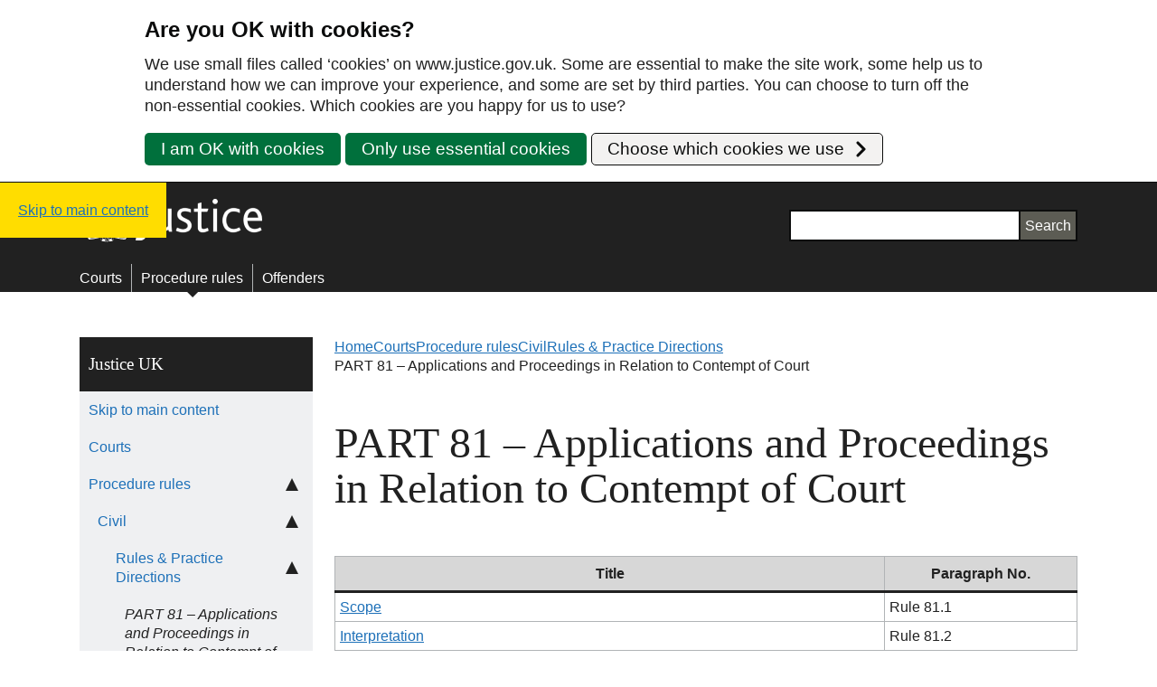

--- FILE ---
content_type: text/html; charset=UTF-8
request_url: https://www.justice.gov.uk/courts/procedure-rules/civil/rules/part-81-applications-and-proceedings-in-relation-to-contempt-of-court
body_size: 12582
content:
<!DOCTYPE html>
<html lang="en-GB">
<head>
    <meta charset="UTF-8"/>
    <meta name="viewport" content="width=device-width"/>
    <link rel="icon" type="image/png" href="https://cdn.www.justice.gov.uk/build/latest/app/themes/justice/dist/img/icon/fav/favicon-16x16.png" sizes="16x16" />
    <link rel="icon" type="image/png" href="https://cdn.www.justice.gov.uk/build/latest/app/themes/justice/dist/img/icon/fav/favicon-32x32.png" sizes="32x32" />
    <link rel="icon" type="image/png" href="https://cdn.www.justice.gov.uk/build/latest/app/themes/justice/dist/img/icon/fav/favicon-48x48.png" sizes="48x48" />
    <link rel="icon" type="image/svg+xml" href="https://cdn.www.justice.gov.uk/build/latest/app/themes/justice/dist/img/icon/fav/favicon.svg" />
    <link rel="shortcut icon" href="https://cdn.www.justice.gov.uk/build/latest/app/themes/justice/dist/img/icon/fav/favicon.ico" />
    <link rel="apple-touch-icon" sizes="180x180" href="https://cdn.www.justice.gov.uk/build/latest/app/themes/justice/dist/img/icon/fav/apple-touch-icon.png" />
    <meta name="apple-mobile-web-app-title" content="Justice UK" />
        <link rel="manifest" href="https://www.justice.gov.uk/app/themes/justice/dist/img/icon/fav/site.webmanifest" />
    <title>PART 81 &#8211; Applications and Proceedings in Relation to Contempt of Court &#8211; Justice UK</title>
<link rel='dns-prefetch' href='//www.justice.gov.uk' />
<link rel='dns-prefetch' href='//cdn.www.justice.gov.uk' />
<link rel='stylesheet' id='wp-block-library-css' href='https://cdn.www.justice.gov.uk/build/defbb854/wp/wp-includes/css/dist/block-library/style.min.css?ver=978716' type='text/css' media='all' />
<link rel='stylesheet' id='v2-justice-styles-css' href='https://cdn.www.justice.gov.uk/build/defbb854/app/themes/justice/dist/css/v2-app.min.css?ver=2' type='text/css' media='all' />
<link rel='stylesheet' id='ccfw-style-css' href='https://cdn.www.justice.gov.uk/build/defbb854/app/plugins/cookie-compliance-for-wordpress/assets/css/ccfw-frontend.css?id=05ae9a3fed121ed02dac3a1070e5a7b2&#038;ver=978716' type='text/css' media='all' />
<script type="text/javascript" src="https://cdn.www.justice.gov.uk/build/defbb854/app/plugins/wp-sentry/public/wp-sentry-browser.tracing.replay.min.js?ver=8.10.0" id="wp-sentry-browser-bundle-js"></script>
<script type="text/javascript" src="https://cdn.www.justice.gov.uk/build/defbb854/app/themes/justice/dist/script-localization.min.js?ver=c3a02f8bc538a195" id="moj-localize-loader-js"></script>
<script type='application/json' id='wp-sentry-browser-js-extra'>{"wp_sentry":{"wpBrowserTracingOptions":{},"tracesSampleRate":0.3,"wpSessionReplayOptions":{},"replaysSessionSampleRate":0.1,"replaysOnErrorSampleRate":1,"environment":"production","release":"10.1.2","context":{"tags":{"wordpress":"6.7.4","language":"en-GB"}},"dsn":"https:\/\/fb6c83c611b350a2cd78d2d12583a181@o345774.ingest.sentry.io\/4506813195157504"}}</script>
<script type='text/javascript'>(function() { if (typeof mojLoadLocalizedData === 'function') { mojLoadLocalizedData(); } })();</script>
<script type="text/javascript" src="https://cdn.www.justice.gov.uk/build/defbb854/app/plugins/wp-sentry/public/wp-sentry-init.js?ver=8.10.0" id="wp-sentry-browser-js"></script>
<script type="text/javascript" src="https://cdn.www.justice.gov.uk/build/defbb854/wp/wp-includes/js/jquery/jquery.min.js?ver=3.7.1" id="jquery-core-js"></script>
<script type="text/javascript" src="https://cdn.www.justice.gov.uk/build/defbb854/app/themes/justice/dist/v2-app.min.js?ver=3bb391424dd89f77" id="v2-moj-justice-app-js"></script>
<link rel="https://api.w.org/" href="https://www.justice.gov.uk/wp-json/" /><link rel="alternate" title="JSON" type="application/json" href="https://www.justice.gov.uk/wp-json/wp/v2/pages/405" /><link rel="EditURI" type="application/rsd+xml" title="RSD" href="https://www.justice.gov.uk/wp/xmlrpc.php?rsd" />
<link rel="canonical" href="https://www.justice.gov.uk/courts/procedure-rules/civil/rules/part-81-applications-and-proceedings-in-relation-to-contempt-of-court" />
<link rel='shortlink' href='https://www.justice.gov.uk/?p=405' />
<link rel="alternate" title="oEmbed (JSON)" type="application/json+oembed" href="https://www.justice.gov.uk/wp-json/oembed/1.0/embed?url=https%3A%2F%2Fwww.justice.gov.uk%2Fcourts%2Fprocedure-rules%2Fcivil%2Frules%2Fpart-81-applications-and-proceedings-in-relation-to-contempt-of-court" />
<link rel="alternate" title="oEmbed (XML)" type="text/xml+oembed" href="https://www.justice.gov.uk/wp-json/oembed/1.0/embed?url=https%3A%2F%2Fwww.justice.gov.uk%2Fcourts%2Fprocedure-rules%2Fcivil%2Frules%2Fpart-81-applications-and-proceedings-in-relation-to-contempt-of-court&#038;format=xml" />

<meta name="DC.title" content="PART 81 &#8211; Applications and Proceedings in Relation to Contempt of Court &#8211; Justice UK">
<meta name="Organisation" content="MOJ">
<meta name="DC.date.created" content="2024-10-01">
    <meta name="DC.date.modified" content="2024-04-06">
<link rel="icon" href="https://cdn.www.justice.gov.uk/media/2024/06/11093835/cropped-android-chrome-512x512-1-32x32.png" sizes="32x32" />
<link rel="icon" href="https://cdn.www.justice.gov.uk/media/2024/06/11093835/cropped-android-chrome-512x512-1-192x192.png" sizes="192x192" />
<link rel="apple-touch-icon" href="https://cdn.www.justice.gov.uk/media/2024/06/11093835/cropped-android-chrome-512x512-1-180x180.png" />
<meta name="msapplication-TileImage" content="https://cdn.www.justice.gov.uk/media/2024/06/11093835/cropped-android-chrome-512x512-1-270x270.png" />
</head>

<body class="page-template-default page page-id-405 page-child parent-pageid-126 inner-lc">


<div class="ccfw-background-grey-overlay"></div>
<button type="button" class="ccfw-settings-button" id="js-ccfw-settings-button">
    <svg aria-hidden="true" class="ccfw-settings-button__background-triangle" width="94" height="94" viewBox="0 0 94 94"
         xmlns="http://www.w3.org/2000/svg">
        <path d="M0 94H94L0 0V94Z"/>
    </svg>
    <svg aria-hidden="true" focusable="false" data-prefix="fas" data-icon="cookie-bite" role="img"
         xmlns="http://www.w3.org/2000/svg" viewBox="0 0 512 512"
         class="svg-inline--fa fa-cookie-bite fa-w-16 fa-2x ccfw-settings-button__icon">
        <path fill="currentColor"
              d="M510.52 255.82c-69.97-.85-126.47-57.69-126.47-127.86-70.17 0-127-56.49-127.86-126.45-27.26-4.14-55.13.3-79.72 12.82l-69.13 35.22a132.221 132.221 0 0 0-57.79 57.81l-35.1 68.88a132.645 132.645 0 0 0-12.82 80.95l12.08 76.27a132.521 132.521 0 0 0 37.16 72.96l54.77 54.76a132.036 132.036 0 0 0 72.71 37.06l76.71 12.15c27.51 4.36 55.7-.11 80.53-12.76l69.13-35.21a132.273 132.273 0 0 0 57.79-57.81l35.1-68.88c12.56-24.64 17.01-52.58 12.91-79.91zM176 368c-17.67 0-32-14.33-32-32s14.33-32 32-32 32 14.33 32 32-14.33 32-32 32zm32-160c-17.67 0-32-14.33-32-32s14.33-32 32-32 32 14.33 32 32-14.33 32-32 32zm160 128c-17.67 0-32-14.33-32-32s14.33-32 32-32 32 14.33 32 32-14.33 32-32 32z"/>
    </svg>
    <span class="ccfw-settings-button__text"><span class="visually-hidden">Cookie</span>Settings</span>
</button>

<div id="ccfw-page-banner" data-nosnippet="true" data-gtm-id="GTM-5BXT57JD">
    <div class="ccfw-banner">
        <div class="ccfw-banner__intro">
            <h2 class="ccfw-banner__heading">
                Are you OK with cookies?            </h2>
            <p class="ccfw-banner__info-text">
                We use small files called ‘cookies’ on www.justice.gov.uk.  Some are essential to make the site work, some help us to understand how we can improve your experience, and some are set by third parties. You can choose to turn off the non-essential cookies. Which cookies are you happy for us to use?            </p>
            <div class="ccfw-banner__buttons">
                <button class="ccfw-banner__button" id="cookie-accept" type="submit" aria-label="I am OK with cookies. Page will reload.">
                    I am OK with cookies                </button>

                <button class="ccfw-banner__button" id="cookie-decline" type="submit">
                    Only use essential cookies                </button>

                <button type="button" class="ccfw-banner-button ccfw-banner__button--expand-options"
                        id="cookie-more-info">
                    Choose which cookies we use                    <svg class="ccfw-banner__button--arrow" width="20" height="20" viewBox="0 0 20 20"
                         xmlns="http://www.w3.org/2000/svg">
                        <path d="M11.0516 1.86827C10.4659 1.28249 9.51612 1.28249 8.93033 1.86827C8.34454 2.45406
                        8.34454 3.40381 8.93033 3.98959L11.0516 1.86827ZM17.0621 10L18.1227 11.0607C18.7085 10.4749
                        18.7085 9.52513 18.1227 8.93934L17.0621 10ZM8.93033 16.0104C8.34454 16.5962 8.34454 17.5459
                        8.93033 18.1317C9.51612 18.7175 10.4659 18.7175 11.0516 18.1317L8.93033 16.0104ZM8.93033
                        3.98959L16.0014 11.0607L18.1227 8.93934L11.0516 1.86827L8.93033 3.98959ZM16.0014 8.93934L8.93033
                        16.0104L11.0516 18.1317L18.1227 11.0607L16.0014 8.93934Z"/>
                    </svg>
                </button>
            </div>
        </div>


        <div class="ccfw-banner__modal-container" id="cookie-popup" role="dialog" aria-labelledby="ccfw-banner-title"
             aria-modal="true" tabindex="-1">
            <button type="button" id="ccfw-modal-close" class="ccfw-banner__button ccfw-banner__button--close">
                Close
            </button>

            <h3 class="ccfw-banner__info-heading" id="ccfw-banner-title">Choose which cookies we use</h3>

            <!--Sections -->
            <div class="ccfw-banner__section">
                    <!-- Section heading and universal switch -->
                    <div class="ccfw-banner__toggle-header-container">
                        <h4 class="ccfw-banner__toggle-heading"
                            id="ccfw-marketing-cookies">Marketing cookies</h4>
                        <div class="ccfw-banner__toggle-label">
                            <button
                                role="switch" aria-labelledby="ccfw-marketing-cookies"
                                class="ccfw-banner__toggle-slider"
                                id="ccfw-marketing-cookies-toggle"
                                aria-checked="false"
                                data-allowlist="all"
                                type="button"
                            >
                                <span class="ccfw-banner__toggle-slider--off-text toggle-off" aria-hidden="true"
                                      id="ccfw-all-toggle-off">Off</span>
                                <span class="ccfw-banner__toggle-slider--on-text toggle-on" aria-hidden="true"
                                      id="ccfw-all-toggle-on">On</span>
                            </button>
                        </div>
                    </div>

                                        <div class="ccfw-banner__group">
                        <h3 class="ccfw-banner__toggle-heading"
                            id="ccfw-google-analytics-cookies">Google Analytics</h3>
                                                    <div class="ccfw-banner__toggle-label">
                                <button
                                        role="switch" aria-labelledby="ccfw-google-analytics-cookies"
                                        class="ccfw-banner__toggle-slider"
                                        id="ccfw-google-analytics-cookies-toggle"
                                        aria-checked="false"
                                        data-allowlist="gaawc"
                                        type="button"
                                >

                                        <span class="ccfw-banner__toggle-slider--off-text toggle-off"
                                              aria-hidden="true"
                                              id="ccfw-gaawc-toggle-off">Off</span>

                                    <span class="ccfw-banner__toggle-slider--on-text toggle-on"
                                          aria-hidden="true"
                                          id="ccfw-gaawc-toggle-on">On</span>
                                </button>
                            </div>

                        <p class="ccfw-banner__summary-text">We use Google Analytics to measure how you use the website so we can improve it based on user needs. We do not allow Google Analytics to use or share the data about how you use this site.</p>
                        <details class="ccfw-banner__expanding-section" data-module="govuk-details">
                            <summary class="ccfw-banner__expanding-section-summary">
                                <span class="ccfw-banner__expanding-section-summary-text">
                                    See our Google Analytics cookies
                                </span>
                            </summary>
                            <div class="ccfw-banner__expanding-section-text">
                                <table class="ccfw-banner__table">
                                    <caption class="ccfw-banner__table-caption">Google Analytics</caption>
                                    <thead>
                                    <tr>
                                        <th scope="col" class="ccfw-banner__table-header">Name</th>
                                        <th scope="col" class="ccfw-banner__table-header">Purpose</th>
                                        <th scope="col" class="ccfw-banner__table-header">Expires</th>
                                    </tr>
                                    </thead>
                                    <tbody>
                                                                            <tr>
                                            <th scope="row"
                                                class="ccfw-banner__table-header">_ga</th>
                                            <td class="ccfw-banner__table-cell">These help us count how many people visit justice.gov.uk by tracking if you’ve visited before</td>
                                            <td class="ccfw-banner__table-cell">2 years</td>
                                        </tr>
                                                                                <tr>
                                            <th scope="row"
                                                class="ccfw-banner__table-header">_gid</th>
                                            <td class="ccfw-banner__table-cell">These help us count how many people visit justice.gov.uk by tracking if you’ve visited before</td>
                                            <td class="ccfw-banner__table-cell">24 hours</td>
                                        </tr>
                                                                                <tr>
                                            <th scope="row"
                                                class="ccfw-banner__table-header">_gat</th>
                                            <td class="ccfw-banner__table-cell">These help us to manage how we collect analytics when we have lots of visitors on the site at one time</td>
                                            <td class="ccfw-banner__table-cell">10 minutes</td>
                                        </tr>
                                        
                                    </tbody>
                                </table>
                            </div>
                        </details>
                    </div>
                                        <div class="ccfw-banner__group">
                        <h3 class="ccfw-banner__toggle-heading"
                            id="ccfw-google-analytics-events-cookies">Google Analytics Events</h3>
                                                    <div class="ccfw-banner__toggle-label">
                                <button
                                        role="switch" aria-labelledby="ccfw-google-analytics-events-cookies"
                                        class="ccfw-banner__toggle-slider"
                                        id="ccfw-google-analytics-events-cookies-toggle"
                                        aria-checked="false"
                                        data-allowlist="gaawe"
                                        type="button"
                                >

                                        <span class="ccfw-banner__toggle-slider--off-text toggle-off"
                                              aria-hidden="true"
                                              id="ccfw-gaawe-toggle-off">Off</span>

                                    <span class="ccfw-banner__toggle-slider--on-text toggle-on"
                                          aria-hidden="true"
                                          id="ccfw-gaawe-toggle-on">On</span>
                                </button>
                            </div>

                        <p class="ccfw-banner__summary-text">We use Google Analytics events to measure clicks within the pages and extended usage of the site</p>
                        <details class="ccfw-banner__expanding-section" data-module="govuk-details">
                            <summary class="ccfw-banner__expanding-section-summary">
                                <span class="ccfw-banner__expanding-section-summary-text">
                                    See our Google Analytics Events cookies
                                </span>
                            </summary>
                            <div class="ccfw-banner__expanding-section-text">
                                <table class="ccfw-banner__table">
                                    <caption class="ccfw-banner__table-caption">Google Analytics Events</caption>
                                    <thead>
                                    <tr>
                                        <th scope="col" class="ccfw-banner__table-header">Name</th>
                                        <th scope="col" class="ccfw-banner__table-header">Purpose</th>
                                        <th scope="col" class="ccfw-banner__table-header">Expires</th>
                                    </tr>
                                    </thead>
                                    <tbody>
                                                                            <tr>
                                            <th scope="row"
                                                class="ccfw-banner__table-header">_ga</th>
                                            <td class="ccfw-banner__table-cell">These help us count how many people visit justice.gov.uk by tracking if you’ve visited before</td>
                                            <td class="ccfw-banner__table-cell">2 years</td>
                                        </tr>
                                        
                                    </tbody>
                                </table>
                            </div>
                        </details>
                    </div>
                            </div>
                <div class="ccfw-banner__section">                    <div class="ccfw-banner__toggle-header-container">
                        <h4 class="ccfw-banner__toggle-heading">Essential cookies</h4>
                        <p class="ccfw-banner__toggle-heading--always-on">Always on</p>                    </div>
                                        <div class="ccfw-banner__group">
                        <h3 class="ccfw-banner__toggle-heading"
                            id="ccfw-all-users-cookies">All users</h3>
                        <p class="ccfw-banner__summary-text">These cookies will always need to be on because they make our site work.</p>
                        <details class="ccfw-banner__expanding-section" data-module="govuk-details">
                            <summary class="ccfw-banner__expanding-section-summary">
                                <span class="ccfw-banner__expanding-section-summary-text">
                                    See our All users cookies
                                </span>
                            </summary>
                            <div class="ccfw-banner__expanding-section-text">
                                <table class="ccfw-banner__table">
                                    <caption class="ccfw-banner__table-caption">All users</caption>
                                    <thead>
                                    <tr>
                                        <th scope="col" class="ccfw-banner__table-header">Name</th>
                                        <th scope="col" class="ccfw-banner__table-header">Purpose</th>
                                        <th scope="col" class="ccfw-banner__table-header">Expires</th>
                                    </tr>
                                    </thead>
                                    <tbody>
                                                                            <tr>
                                            <th scope="row"
                                                class="ccfw-banner__table-header">wordpress_test_cookie</th>
                                            <td class="ccfw-banner__table-cell">This is used to test whether the browser accepts cookies</td>
                                            <td class="ccfw-banner__table-cell">When you close your browser</td>
                                        </tr>
                                                                                <tr>
                                            <th scope="row"
                                                class="ccfw-banner__table-header">PHPSESSID</th>
                                            <td class="ccfw-banner__table-cell">This is used to link your device to the information sent to the server from your browser. It is typically used to avoid you having to retype information when moving from one page to another.</td>
                                            <td class="ccfw-banner__table-cell">When you close your browser</td>
                                        </tr>
                                                                                <tr>
                                            <th scope="row"
                                                class="ccfw-banner__table-header">ccfw-banner-hidden</th>
                                            <td class="ccfw-banner__table-cell">Lets us know you have chosen which cookies are used so we can stop the cookie banner appearing when you return to the site.</td>
                                            <td class="ccfw-banner__table-cell">1 year</td>
                                        </tr>
                                                                                <tr>
                                            <th scope="row"
                                                class="ccfw-banner__table-header">ccfw-gtm-allowed</th>
                                            <td class="ccfw-banner__table-cell">Lets us know you have accepted certain cookies so we can stop them loading when you return to the site.</td>
                                            <td class="ccfw-banner__table-cell">1 year</td>
                                        </tr>
                                                                                <tr>
                                            <th scope="row"
                                                class="ccfw-banner__table-header">ccfw-time</th>
                                            <td class="ccfw-banner__table-cell">This is used to store the cookie expiry dates so we know when to ask you again for consent.</td>
                                            <td class="ccfw-banner__table-cell">1 year</td>
                                        </tr>
                                                                                <tr>
                                            <th scope="row"
                                                class="ccfw-banner__table-header">ccfw_gtm_id</th>
                                            <td class="ccfw-banner__table-cell">This cookie is used to link the cookie consent banner to Google Tag Manager</td>
                                            <td class="ccfw-banner__table-cell">1 year</td>
                                        </tr>
                                        
                                    </tbody>
                                </table>
                            </div>
                        </details>
                    </div>
                                        <div class="ccfw-banner__group">
                        <h3 class="ccfw-banner__toggle-heading"
                            id="ccfw-logged-in-users-cookies">Logged in users</h3>
                        <p class="ccfw-banner__summary-text">These cookies apply when users log in. They will always be on because they make our site work.</p>
                        <details class="ccfw-banner__expanding-section" data-module="govuk-details">
                            <summary class="ccfw-banner__expanding-section-summary">
                                <span class="ccfw-banner__expanding-section-summary-text">
                                    See our Logged in users cookies
                                </span>
                            </summary>
                            <div class="ccfw-banner__expanding-section-text">
                                <table class="ccfw-banner__table">
                                    <caption class="ccfw-banner__table-caption">Logged in users</caption>
                                    <thead>
                                    <tr>
                                        <th scope="col" class="ccfw-banner__table-header">Name</th>
                                        <th scope="col" class="ccfw-banner__table-header">Purpose</th>
                                        <th scope="col" class="ccfw-banner__table-header">Expires</th>
                                    </tr>
                                    </thead>
                                    <tbody>
                                                                            <tr>
                                            <th scope="row"
                                                class="ccfw-banner__table-header">wordpress_[hash]</th>
                                            <td class="ccfw-banner__table-cell">This authenticates you when you log in to the admin area</td>
                                            <td class="ccfw-banner__table-cell">When you close your browser</td>
                                        </tr>
                                                                                <tr>
                                            <th scope="row"
                                                class="ccfw-banner__table-header">wordpress_logged_in</th>
                                            <td class="ccfw-banner__table-cell">This shows the site that you’re logged in and who you are so you can access the functions you need</td>
                                            <td class="ccfw-banner__table-cell">When you close your browser</td>
                                        </tr>
                                                                                <tr>
                                            <th scope="row"
                                                class="ccfw-banner__table-header">wordpress_sec</th>
                                            <td class="ccfw-banner__table-cell">If you are logged in as a site admin, this stores your authentication details.</td>
                                            <td class="ccfw-banner__table-cell">When you close your browser</td>
                                        </tr>
                                                                                <tr>
                                            <th scope="row"
                                                class="ccfw-banner__table-header">wp-settings-{time}-[UID]</th>
                                            <td class="ccfw-banner__table-cell">The number on the end [UID] is your individual user ID from the users database.</td>
                                            <td class="ccfw-banner__table-cell">1 year</td>
                                        </tr>
                                        
                                    </tbody>
                                </table>
                            </div>
                        </details>
                    </div>
                            </div>
                        <div class="ccfw-banner__save-preferences">
            <button type="submit" id="cookie-save-preferences" class="ccfw-banner__button" aria-label="Save cookie preferences. Page will reload.">>
                Save cookie preferences            </button>
        </div>
    </div>
</div>
</div>

<div class="skip-link">
    <a class="skip-link__link" href="#main-page-content">Skip to main content</a>
</div>

<div class="page-wrapper">
    <div class="header-wrapper">


<header class="header">
    <div class="header__container">
        <a class="header__home" href="/">
            <span class="header__home-label visually-hidden">
                Justice UK - Homepage
            </span>
            <div class="header__brand">
                <div class="header__logo"></div>
                <div class="header__logotype"></div>
            </div>
        </a>
                    <div class="header__search">
                
<form id="search-bar-header" class="text-input-form" action="/search">
    <div class="text-input-form__wrapper">
        <div class="text-input-form__input">
            
<div class="text-input">
    <label class="text-input__label visually-hidden" for="search-bar-header-input">
        Search    </label>
    <input
        id="search-bar-header-input"
        class="text-input__input"
        name="s"
        type="text"
        value=""
        >
</div>
        </div>
        <div class="text-input-form__button">
            
    <input
        class="button button--input button--primary"
        type="submit"
        value="Search"
         />
        </div>
            </div>
</form>
            </div>
            </div>
    <div class="header__nav">
        
<nav id="navigation-main" class="navigation-main" aria-label="Primary">
    <div class="navigation-main__container">
        <ul class="navigation-main__list">
                            <li class="navigation-main__link">
                    <a
    href="https://www.gov.uk/government/organisations/hm-courts-and-tribunals-service"
    class="link"
        >Courts</a>                </li>
                            <li class="navigation-main__link navigation-main__link--active">
                    <a
    href="https://www.justice.gov.uk/courts/procedure-rules"
    class="link"
         aria-current="page">Procedure rules</a>                </li>
                            <li class="navigation-main__link">
                    <a
    href="https://www.gov.uk/government/organisations/hm-prison-and-probation-service"
    class="link"
        >Offenders</a>                </li>
                    </ul>
    </div>
</nav>
    </div>
</header>

    </div>
    <main>

<div class="one-sidebar one-sidebar--left">
    <div class="one-sidebar__grid">

                    <div class="one-sidebar__sidebar">
                <div class="navigation-secondary">
    <div class="navigation-secondary__button-wrapper">
        <button class="navigation-secondary__button navigation-secondary__button--nav" aria-expanded="false"
            aria-controls="navigation-secondary">
            <span class="visually-hidden">Open secondary </span>menu
        </button>
    </div>
    <div class="navigation-secondary__heading" aria-hidden="true">Justice UK</div>
    <nav id="navigation-secondary" class="navigation-secondary__nav" aria-label="Secondary">
                    <ul class="navigation-secondary__list">
        <li class="navigation-secondary__skip-to-article navigation-secondary__list-item navigation-secondary__list-item--level-0">
            <div class="navigation-secondary__list-item-wrapper">
                <a class="navigation-secondary__link" href="#main-page-content">Skip to main content</a>
            </div>
        </li>
    
            <li class="navigation-secondary__list-item navigation-secondary__list-item--level-0                ">

                            <div class="navigation-secondary__list-item-wrapper">
                    <a class="navigation-secondary__link" role="link"
                        href="https://www.gov.uk/government/organisations/hm-courts-and-tribunals-service">
                        Courts                    </a>
                </div>
                    </li>
            <li class="navigation-secondary__list-item navigation-secondary__list-item--level-0                ">

                            <div class="navigation-secondary__list-item-wrapper navigation-secondary__list-item-wrapper--has-sublist">
                    <a class="navigation-secondary__link navigation-secondary__link--has-sublist" role="link"
                        href="https://www.justice.gov.uk/courts/procedure-rules">
                        Procedure rules                    </a>
                    <button class="navigation-secondary__button navigation-secondary__button--sublist"
                        aria-controls="procedure-rules-24"
                        aria-expanded="true" aria-label="Show less">
                    </button>
                </div>
                            <ul id="procedure-rules-24" class="navigation-secondary__sublist navigation-secondary__list--level-1 navigation-secondary__sublist--open">    
            <li class="navigation-secondary__list-item navigation-secondary__list-item--level-1                ">

                            <div class="navigation-secondary__list-item-wrapper navigation-secondary__list-item-wrapper--has-sublist">
                    <a class="navigation-secondary__link navigation-secondary__link--has-sublist" role="link"
                        href="https://www.justice.gov.uk/courts/procedure-rules/civil">
                        Civil                    </a>
                    <button class="navigation-secondary__button navigation-secondary__button--sublist"
                        aria-controls="civil-102"
                        aria-expanded="true" aria-label="Show less">
                    </button>
                </div>
                            <ul id="civil-102" class="navigation-secondary__sublist navigation-secondary__list--level-2 navigation-secondary__sublist--open">    
            <li class="navigation-secondary__list-item navigation-secondary__list-item--level-2                ">

                            <div class="navigation-secondary__list-item-wrapper navigation-secondary__list-item-wrapper--has-sublist">
                    <a class="navigation-secondary__link navigation-secondary__link--has-sublist" role="link"
                        href="https://www.justice.gov.uk/courts/procedure-rules/civil/rules">
                        Rules &amp; Practice Directions                    </a>
                    <button class="navigation-secondary__button navigation-secondary__button--sublist"
                        aria-controls="rules-practice-directions-126"
                        aria-expanded="true" aria-label="Show less">
                    </button>
                </div>
                            <ul id="rules-practice-directions-126" class="navigation-secondary__sublist navigation-secondary__list--level-3 navigation-secondary__sublist--open">    
            <li class="navigation-secondary__list-item navigation-secondary__list-item--level-3                 navigation-secondary__list-item--active">

                            <div class="navigation-secondary__list-item-wrapper">
                    <a class="navigation-secondary__link" role="link"
                        aria-current="page" aria-disabled="true">
                        PART 81 &#8211; Applications and Proceedings in Relation to Contempt of Court                    </a>
                </div>
                    </li>
    
    </ul>                    </li>
            <li class="navigation-secondary__list-item navigation-secondary__list-item--level-2                ">

                            <div class="navigation-secondary__list-item-wrapper navigation-secondary__list-item-wrapper--has-sublist">
                    <a class="navigation-secondary__link navigation-secondary__link--has-sublist" role="link"
                        href="https://www.justice.gov.uk/courts/procedure-rules/civil/standard-directions">
                        Standard directions                    </a>
                    <button class="navigation-secondary__button navigation-secondary__button--sublist"
                        aria-controls="standard-directions-153"
                        aria-label="Show more">
                    </button>
                </div>
                            <ul id="standard-directions-153" class="navigation-secondary__sublist navigation-secondary__list--level-3 ">    
            <li class="navigation-secondary__list-item navigation-secondary__list-item--level-3                ">

                            <div class="navigation-secondary__list-item-wrapper navigation-secondary__list-item-wrapper--has-sublist">
                    <a class="navigation-secondary__link navigation-secondary__link--has-sublist" role="link"
                        href="https://www.justice.gov.uk/courts/procedure-rules/civil/standard-directions/general">
                        Require guidance?                    </a>
                    <button class="navigation-secondary__button navigation-secondary__button--sublist"
                        aria-controls="require-guidance-307"
                        aria-label="Show more">
                    </button>
                </div>
                            <ul id="require-guidance-307" class="navigation-secondary__sublist navigation-secondary__list--level-4 ">    
            <li class="navigation-secondary__list-item navigation-secondary__list-item--level-4                ">

                            <div class="navigation-secondary__list-item-wrapper">
                    <a class="navigation-secondary__link" role="link"
                        href="https://www.justice.gov.uk/courts/procedure-rules/civil/standard-directions/general/making-an-application">
                        Making an application                    </a>
                </div>
                    </li>
            <li class="navigation-secondary__list-item navigation-secondary__list-item--level-4                ">

                            <div class="navigation-secondary__list-item-wrapper">
                    <a class="navigation-secondary__link" role="link"
                        href="https://www.justice.gov.uk/courts/procedure-rules/civil/standard-directions/general/case-management">
                        Case Management                    </a>
                </div>
                    </li>
            <li class="navigation-secondary__list-item navigation-secondary__list-item--level-4                ">

                            <div class="navigation-secondary__list-item-wrapper">
                    <a class="navigation-secondary__link" role="link"
                        href="https://www.justice.gov.uk/courts/procedure-rules/civil/standard-directions/general/statements-of-case">
                        Statements of case                    </a>
                </div>
                    </li>
            <li class="navigation-secondary__list-item navigation-secondary__list-item--level-4                ">

                            <div class="navigation-secondary__list-item-wrapper">
                    <a class="navigation-secondary__link" role="link"
                        href="https://www.justice.gov.uk/courts/procedure-rules/civil/standard-directions/general/disclosure-of-documents">
                        Disclosure of documents                    </a>
                </div>
                    </li>
            <li class="navigation-secondary__list-item navigation-secondary__list-item--level-4                ">

                            <div class="navigation-secondary__list-item-wrapper">
                    <a class="navigation-secondary__link" role="link"
                        href="https://www.justice.gov.uk/courts/procedure-rules/civil/standard-directions/general/documents-2">
                        Documents                    </a>
                </div>
                    </li>
            <li class="navigation-secondary__list-item navigation-secondary__list-item--level-4                ">

                            <div class="navigation-secondary__list-item-wrapper">
                    <a class="navigation-secondary__link" role="link"
                        href="https://www.justice.gov.uk/courts/procedure-rules/civil/standard-directions/general/evidence">
                        Factual evidence                    </a>
                </div>
                    </li>
            <li class="navigation-secondary__list-item navigation-secondary__list-item--level-4                ">

                            <div class="navigation-secondary__list-item-wrapper">
                    <a class="navigation-secondary__link" role="link"
                        href="https://www.justice.gov.uk/courts/procedure-rules/civil/standard-directions/general/experts">
                        Expert evidence                    </a>
                </div>
                    </li>
            <li class="navigation-secondary__list-item navigation-secondary__list-item--level-4                ">

                            <div class="navigation-secondary__list-item-wrapper">
                    <a class="navigation-secondary__link" role="link"
                        href="https://www.justice.gov.uk/courts/procedure-rules/civil/standard-directions/general/trial-arrangements">
                        Trial arrangements                    </a>
                </div>
                    </li>
            <li class="navigation-secondary__list-item navigation-secondary__list-item--level-4                ">

                            <div class="navigation-secondary__list-item-wrapper">
                    <a class="navigation-secondary__link" role="link"
                        href="https://www.justice.gov.uk/courts/procedure-rules/civil/standard-directions/general/witness-statements">
                        Witness Statements                    </a>
                </div>
                    </li>
            <li class="navigation-secondary__list-item navigation-secondary__list-item--level-4                ">

                            <div class="navigation-secondary__list-item-wrapper">
                    <a class="navigation-secondary__link" role="link"
                        href="https://www.justice.gov.uk/courts/procedure-rules/civil/standard-directions/general/scott-schedule-note">
                        Scott Schedule Note                    </a>
                </div>
                    </li>
            <li class="navigation-secondary__list-item navigation-secondary__list-item--level-4                ">

                            <div class="navigation-secondary__list-item-wrapper">
                    <a class="navigation-secondary__link" role="link"
                        href="https://www.justice.gov.uk/courts/procedure-rules/civil/standard-directions/general/pre-action-protocols">
                        Pre-action protocols                    </a>
                </div>
                    </li>
            <li class="navigation-secondary__list-item navigation-secondary__list-item--level-4                ">

                            <div class="navigation-secondary__list-item-wrapper">
                    <a class="navigation-secondary__link" role="link"
                        href="https://www.justice.gov.uk/courts/procedure-rules/civil/standard-directions/general/list-of-cases-of-common-occurance">
                        Standard order for directions                    </a>
                </div>
                    </li>
    
    </ul>                    </li>
            <li class="navigation-secondary__list-item navigation-secondary__list-item--level-3                ">

                            <div class="navigation-secondary__list-item-wrapper navigation-secondary__list-item-wrapper--has-sublist">
                    <a class="navigation-secondary__link navigation-secondary__link--has-sublist" role="link"
                        href="https://www.justice.gov.uk/courts/procedure-rules/civil/standard-directions/list-of-cases-of-common-occurrence">
                        Wish to compose an order?                    </a>
                    <button class="navigation-secondary__button navigation-secondary__button--sublist"
                        aria-controls="wish-to-compose-an-order-388"
                        aria-label="Show more">
                    </button>
                </div>
                            <ul id="wish-to-compose-an-order-388" class="navigation-secondary__sublist navigation-secondary__list--level-4 ">    
            <li class="navigation-secondary__list-item navigation-secondary__list-item--level-4                ">

                            <div class="navigation-secondary__list-item-wrapper">
                    <a class="navigation-secondary__link" role="link"
                        href="https://www.justice.gov.uk/courts/procedure-rules/civil/standard-directions/list-of-cases-of-common-occurrence/menu-of-sd-paragraphs">
                        Menu of model paragraphs                    </a>
                </div>
                    </li>
    
    </ul>                    </li>
    
    </ul>                    </li>
            <li class="navigation-secondary__list-item navigation-secondary__list-item--level-2                ">

                            <div class="navigation-secondary__list-item-wrapper">
                    <a class="navigation-secondary__link" role="link"
                        href="https://www.justice.gov.uk/courts/procedure-rules/civil/protocol">
                        Pre-Action Protocols                    </a>
                </div>
                    </li>
            <li class="navigation-secondary__list-item navigation-secondary__list-item--level-2                ">

                            <div class="navigation-secondary__list-item-wrapper">
                    <a class="navigation-secondary__link" role="link"
                        href="https://www.justice.gov.uk/courts/procedure-rules/civil/glossary">
                        Glossary                    </a>
                </div>
                    </li>
            <li class="navigation-secondary__list-item navigation-secondary__list-item--level-2                ">

                            <div class="navigation-secondary__list-item-wrapper navigation-secondary__list-item-wrapper--has-sublist">
                    <a class="navigation-secondary__link navigation-secondary__link--has-sublist" role="link"
                        href="https://www.justice.gov.uk/courts/procedure-rules/civil/sched_rsc">
                        Schedule 1 - RSC                    </a>
                    <button class="navigation-secondary__button navigation-secondary__button--sublist"
                        aria-controls="schedule-1-rsc-140"
                        aria-label="Show more">
                    </button>
                </div>
                            <ul id="schedule-1-rsc-140" class="navigation-secondary__sublist navigation-secondary__list--level-3 ">    
            <li class="navigation-secondary__list-item navigation-secondary__list-item--level-3                ">

                            <div class="navigation-secondary__list-item-wrapper">
                    <a class="navigation-secondary__link" role="link"
                        href="https://www.justice.gov.uk/courts/procedure-rules/civil/sched_rsc/rscorder47">
                        RSC ORDER 47 &#8211; WRITS OF FIERI FACIAS                    </a>
                </div>
                    </li>
            <li class="navigation-secondary__list-item navigation-secondary__list-item--level-3                ">

                            <div class="navigation-secondary__list-item-wrapper">
                    <a class="navigation-secondary__link" role="link"
                        href="https://www.justice.gov.uk/courts/procedure-rules/civil/sched_rsc/rscorder17">
                        RSC ORDER 17 &#8211; INTERPLEADER                    </a>
                </div>
                    </li>
            <li class="navigation-secondary__list-item navigation-secondary__list-item--level-3                ">

                            <div class="navigation-secondary__list-item-wrapper">
                    <a class="navigation-secondary__link" role="link"
                        href="https://www.justice.gov.uk/courts/procedure-rules/civil/sched_rsc/rscorder46">
                        RSC ORDER 46 &#8211; WRITS OF EXECUTION: GENERAL                    </a>
                </div>
                    </li>
            <li class="navigation-secondary__list-item navigation-secondary__list-item--level-3                ">

                            <div class="navigation-secondary__list-item-wrapper">
                    <a class="navigation-secondary__link" role="link"
                        href="https://www.justice.gov.uk/courts/procedure-rules/civil/sched_rsc/rscorder54">
                        RSC ORDER 54 &#8211; APPLICATIONS FOR WRIT OF HABEAS CORPUS                    </a>
                </div>
                    </li>
    
    </ul>                    </li>
            <li class="navigation-secondary__list-item navigation-secondary__list-item--level-2                ">

                            <div class="navigation-secondary__list-item-wrapper navigation-secondary__list-item-wrapper--has-sublist">
                    <a class="navigation-secondary__link navigation-secondary__link--has-sublist" role="link"
                        href="https://www.justice.gov.uk/courts/procedure-rules/civil/sched_ccr">
                        Schedule 2 - CCR                    </a>
                    <button class="navigation-secondary__button navigation-secondary__button--sublist"
                        aria-controls="schedule-2-ccr-139"
                        aria-label="Show more">
                    </button>
                </div>
                            <ul id="schedule-2-ccr-139" class="navigation-secondary__sublist navigation-secondary__list--level-3 ">    
            <li class="navigation-secondary__list-item navigation-secondary__list-item--level-3                ">

                            <div class="navigation-secondary__list-item-wrapper">
                    <a class="navigation-secondary__link" role="link"
                        href="https://www.justice.gov.uk/courts/procedure-rules/civil/sched_ccr/ccrorder33">
                        CCR ORDER 33 &#8211; INTERPLEADER PROCEEDINGS                    </a>
                </div>
                    </li>
            <li class="navigation-secondary__list-item navigation-secondary__list-item--level-3                ">

                            <div class="navigation-secondary__list-item-wrapper">
                    <a class="navigation-secondary__link" role="link"
                        href="https://www.justice.gov.uk/courts/procedure-rules/civil/sched_ccr/ccrorder27">
                        CCR ORDER 26 – ATTACHMENT OF EARNINGS                    </a>
                </div>
                    </li>
            <li class="navigation-secondary__list-item navigation-secondary__list-item--level-3                ">

                            <div class="navigation-secondary__list-item-wrapper">
                    <a class="navigation-secondary__link" role="link"
                        href="https://www.justice.gov.uk/courts/procedure-rules/civil/sched_ccr/ccrorder22">
                        CCR ORDER 22 &#8211; JUDGMENTS AND ORDERS                    </a>
                </div>
                    </li>
            <li class="navigation-secondary__list-item navigation-secondary__list-item--level-3                ">

                            <div class="navigation-secondary__list-item-wrapper">
                    <a class="navigation-secondary__link" role="link"
                        href="https://www.justice.gov.uk/courts/procedure-rules/civil/sched_ccr/ccrorder26">
                        CCR ORDER 26 &#8211; WARRANTS OF EXECUTION, DELIVERY AND POSSESSION                    </a>
                </div>
                    </li>
            <li class="navigation-secondary__list-item navigation-secondary__list-item--level-3                ">

                            <div class="navigation-secondary__list-item-wrapper">
                    <a class="navigation-secondary__link" role="link"
                        href="https://www.justice.gov.uk/courts/procedure-rules/civil/sched_ccr/ccrorder25">
                        CCR ORDER 25 &#8211; ENFORCEMENT OF JUDGMENTS AND ORDERS: GENERAL                    </a>
                </div>
                    </li>
            <li class="navigation-secondary__list-item navigation-secondary__list-item--level-3                ">

                            <div class="navigation-secondary__list-item-wrapper">
                    <a class="navigation-secondary__link" role="link"
                        href="https://www.justice.gov.uk/courts/procedure-rules/civil/sched_ccr/ccrorder24">
                        CCR ORDER 24 &#8211; SUMMARY PROCEEDINGS FOR THE RECOVERY OF LAND                    </a>
                </div>
                    </li>
            <li class="navigation-secondary__list-item navigation-secondary__list-item--level-3                ">

                            <div class="navigation-secondary__list-item-wrapper">
                    <a class="navigation-secondary__link" role="link"
                        href="https://www.justice.gov.uk/courts/procedure-rules/civil/sched_ccr/ccrorder16">
                        CCR ORDER 16 &#8211; TRANSFER OF PROCEEDINGS                    </a>
                </div>
                    </li>
    
    </ul>                    </li>
            <li class="navigation-secondary__list-item navigation-secondary__list-item--level-2                ">

                            <div class="navigation-secondary__list-item-wrapper navigation-secondary__list-item-wrapper--has-sublist">
                    <a class="navigation-secondary__link navigation-secondary__link--has-sublist" role="link"
                        href="https://www.justice.gov.uk/courts/procedure-rules/civil/forms">
                        Forms                    </a>
                    <button class="navigation-secondary__button navigation-secondary__button--sublist"
                        aria-controls="forms-125"
                        aria-label="Show more">
                    </button>
                </div>
                            <ul id="forms-125" class="navigation-secondary__sublist navigation-secondary__list--level-3 ">    
            <li class="navigation-secondary__list-item navigation-secondary__list-item--level-3                ">

                            <div class="navigation-secondary__list-item-wrapper">
                    <a class="navigation-secondary__link" role="link"
                        href="https://www.justice.gov.uk/courts/procedure-rules/civil/forms/precedent-cost-forms">
                        Precedent Cost Forms                    </a>
                </div>
                    </li>
            <li class="navigation-secondary__list-item navigation-secondary__list-item--level-3                ">

                            <div class="navigation-secondary__list-item-wrapper">
                    <a class="navigation-secondary__link" role="link"
                        href="https://www.justice.gov.uk/courts/procedure-rules/civil/forms/enforcement">
                        Enforcement forms                    </a>
                </div>
                    </li>
            <li class="navigation-secondary__list-item navigation-secondary__list-item--level-3                ">

                            <div class="navigation-secondary__list-item-wrapper">
                    <a class="navigation-secondary__link" role="link"
                        href="https://www.justice.gov.uk/courts/procedure-rules/civil/forms/modelwarrants">
                        Model=Warrants                    </a>
                </div>
                    </li>
            <li class="navigation-secondary__list-item navigation-secondary__list-item--level-3                ">

                            <div class="navigation-secondary__list-item-wrapper">
                    <a class="navigation-secondary__link" role="link"
                        href="https://www.justice.gov.uk/courts/procedure-rules/civil/forms/model-orders">
                        Model Orders                    </a>
                </div>
                    </li>
    
    </ul>                    </li>
            <li class="navigation-secondary__list-item navigation-secondary__list-item--level-2                ">

                            <div class="navigation-secondary__list-item-wrapper">
                    <a class="navigation-secondary__link" role="link"
                        href="https://www.justice.gov.uk/courts/procedure-rules/civil/court_guides">
                        Court Guides                    </a>
                </div>
                    </li>
            <li class="navigation-secondary__list-item navigation-secondary__list-item--level-2                ">

                            <div class="navigation-secondary__list-item-wrapper">
                    <a class="navigation-secondary__link" role="link"
                        href="https://www.justice.gov.uk/courts/procedure-rules/civil/update">
                        Updates &amp; Zips                    </a>
                </div>
                    </li>
            <li class="navigation-secondary__list-item navigation-secondary__list-item--level-2                ">

                            <div class="navigation-secondary__list-item-wrapper">
                    <a class="navigation-secondary__link" role="link"
                        href="https://www.justice.gov.uk/courts/procedure-rules/civil/stat_instr">
                        Statutory Instruments                    </a>
                </div>
                    </li>
            <li class="navigation-secondary__list-item navigation-secondary__list-item--level-2                ">

                            <div class="navigation-secondary__list-item-wrapper">
                    <a class="navigation-secondary__link" role="link"
                        href="https://www.justice.gov.uk/courts/procedure-rules/civil/contact">
                        Contact                    </a>
                </div>
                    </li>
    
    </ul>                    </li>
            <li class="navigation-secondary__list-item navigation-secondary__list-item--level-1                ">

                            <div class="navigation-secondary__list-item-wrapper navigation-secondary__list-item-wrapper--has-sublist">
                    <a class="navigation-secondary__link navigation-secondary__link--has-sublist" role="link"
                        href="https://www.justice.gov.uk/courts/procedure-rules/family">
                        Family                    </a>
                    <button class="navigation-secondary__button navigation-secondary__button--sublist"
                        aria-controls="family-103"
                        aria-label="Show more">
                    </button>
                </div>
                            <ul id="family-103" class="navigation-secondary__sublist navigation-secondary__list--level-2 ">    
            <li class="navigation-secondary__list-item navigation-secondary__list-item--level-2                ">

                            <div class="navigation-secondary__list-item-wrapper">
                    <a class="navigation-secondary__link" role="link"
                        href="https://www.justice.gov.uk/courts/procedure-rules/family/fpr_foreword">
                        Foreword and summary of the rules                    </a>
                </div>
                    </li>
            <li class="navigation-secondary__list-item navigation-secondary__list-item--level-2                ">

                            <div class="navigation-secondary__list-item-wrapper">
                    <a class="navigation-secondary__link" role="link"
                        href="https://www.justice.gov.uk/courts/procedure-rules/family/rules_pd_menu">
                        Rules &amp; Practice Directions                    </a>
                </div>
                    </li>
            <li class="navigation-secondary__list-item navigation-secondary__list-item--level-2                ">

                            <div class="navigation-secondary__list-item-wrapper">
                    <a class="navigation-secondary__link" role="link"
                        href="https://www.justice.gov.uk/courts/procedure-rules/family/magistrates">
                        Magistrates Courts Rules                    </a>
                </div>
                    </li>
            <li class="navigation-secondary__list-item navigation-secondary__list-item--level-2                ">

                            <div class="navigation-secondary__list-item-wrapper">
                    <a class="navigation-secondary__link" role="link"
                        href="https://www.justice.gov.uk/courts/procedure-rules/family/glossary">
                        Glossary                    </a>
                </div>
                    </li>
            <li class="navigation-secondary__list-item navigation-secondary__list-item--level-2                ">

                            <div class="navigation-secondary__list-item-wrapper">
                    <a class="navigation-secondary__link" role="link"
                        href="https://www.justice.gov.uk/courts/procedure-rules/family/formspage">
                        Forms                    </a>
                </div>
                    </li>
            <li class="navigation-secondary__list-item navigation-secondary__list-item--level-2                ">

                            <div class="navigation-secondary__list-item-wrapper">
                    <a class="navigation-secondary__link" role="link"
                        href="https://www.justice.gov.uk/courts/procedure-rules/family/update">
                        Updates &amp; Zips                    </a>
                </div>
                    </li>
            <li class="navigation-secondary__list-item navigation-secondary__list-item--level-2                ">

                            <div class="navigation-secondary__list-item-wrapper">
                    <a class="navigation-secondary__link" role="link"
                        href="https://www.justice.gov.uk/courts/procedure-rules/family/stat_instr">
                        Statutory Instruments                    </a>
                </div>
                    </li>
            <li class="navigation-secondary__list-item navigation-secondary__list-item--level-2                ">

                            <div class="navigation-secondary__list-item-wrapper navigation-secondary__list-item-wrapper--has-sublist">
                    <a class="navigation-secondary__link navigation-secondary__link--has-sublist" role="link"
                        href="https://www.justice.gov.uk/courts/procedure-rules/family/contact">
                        Contact                    </a>
                    <button class="navigation-secondary__button navigation-secondary__button--sublist"
                        aria-controls="contact-138"
                        aria-label="Show more">
                    </button>
                </div>
                            <ul id="contact-138" class="navigation-secondary__sublist navigation-secondary__list--level-3 ">    
            <li class="navigation-secondary__list-item navigation-secondary__list-item--level-3                ">

                            <div class="navigation-secondary__list-item-wrapper">
                    <a class="navigation-secondary__link" role="link"
                        href="https://www.justice.gov.uk/courts/procedure-rules/family/contact/practice-direction-36zg-part-3-of-the-domestic-abuse-act-2021-provision-during-piloted-commencement">
                        PRACTICE DIRECTION 36ZG – PART 3 OF THE DOMESTIC ABUSE ACT 2021: PROVISION DURING PILOTED COMMENCEMENT                    </a>
                </div>
                    </li>
    
    </ul>                    </li>
            <li class="navigation-secondary__list-item navigation-secondary__list-item--level-2                ">

                            <div class="navigation-secondary__list-item-wrapper">
                    <a class="navigation-secondary__link" role="link"
                        href="https://www.justice.gov.uk/courts/procedure-rules/family/hmcts-email-guidance-family-proceedings">
                        HMCTS email guidance: family proceedings                    </a>
                </div>
                    </li>
    
    </ul>                    </li>
            <li class="navigation-secondary__list-item navigation-secondary__list-item--level-1                ">

                            <div class="navigation-secondary__list-item-wrapper">
                    <a class="navigation-secondary__link" role="link"
                        href="https://www.gov.uk/guidance/updates-on-other-procedure-rules-for-magistrates-courts-and-the-crown-court">
                        Other procedure rules for magistrates&#039; courts and the Crown Court                    </a>
                </div>
                    </li>
            <li class="navigation-secondary__list-item navigation-secondary__list-item--level-1                ">

                            <div class="navigation-secondary__list-item-wrapper">
                    <a class="navigation-secondary__link" role="link"
                        href="https://www.gov.uk/guidance/announcements-from-the-criminal-procedure-rule-committee">
                        Criminal                    </a>
                </div>
                    </li>
    
    </ul>                    </li>
            <li class="navigation-secondary__list-item navigation-secondary__list-item--level-0                ">

                            <div class="navigation-secondary__list-item-wrapper">
                    <a class="navigation-secondary__link" role="link"
                        href="https://www.gov.uk/government/organisations/hm-prison-and-probation-service">
                        Offenders                    </a>
                </div>
                    </li>
    
    </ul>    </nav>
</div>
            </div>
        
        <article id="main-page-content" class="one-sidebar__article">

            <div class="one-sidebar__article-header">
                
<div class="hero">
            <div class="hero__breadcrumbs">
            
<nav class="breadcrumbs" aria-label="Breadcrumb">
    <ul class="breadcrumbs__list">
                    <li class="breadcrumbs__item">
                                    <a class="breadcrumbs__link" href="https://www.justice.gov.uk">Home</a>
                            </li>
                    <li class="breadcrumbs__item">
                                    <a class="breadcrumbs__link" href="https://www.justice.gov.uk/courts">Courts</a>
                            </li>
                    <li class="breadcrumbs__item">
                                    <a class="breadcrumbs__link" href="https://www.justice.gov.uk/courts/procedure-rules">Procedure rules</a>
                            </li>
                    <li class="breadcrumbs__item">
                                    <a class="breadcrumbs__link" href="https://www.justice.gov.uk/courts/procedure-rules/civil">Civil</a>
                            </li>
                    <li class="breadcrumbs__item">
                                    <a class="breadcrumbs__link" href="https://www.justice.gov.uk/courts/procedure-rules/civil/rules">Rules &amp; Practice Directions</a>
                            </li>
                    <li class="breadcrumbs__item">
                                    <a class="breadcrumbs__link disabled" role="link" aria-disabled="true"
                    aria-current="page">PART 81 &#8211; Applications and Proceedings in Relation to Contempt of Court</a>
                            </li>
            </ul>
</nav>
        </div>
                <h1 class="hero__title">PART 81 &#8211; Applications and Proceedings in Relation to Contempt of Court</h1>
    </div>

                <div class="one-sidebar__sidebar one-sidebar__sidebar--mobile">
                                    </div>
            </div>

            <div class="one-sidebar__article-content">

                <div class="rich-text">
    <figure class="wp-block-table"><table><thead><tr><th>Title</th><th>Paragraph No.</th></tr></thead><tbody><tr><td><a href="#1" class="link">Scope</a></td><td>Rule 81.1</td></tr><tr><td><a href="#2" class="link">Interpretation</a></td><td>Rule 81.2</td></tr><tr><td><a href="#3" class="link">How to make a contempt application</a></td><td>Rule 81.3</td></tr><tr><td><a href="#4" class="link">Requirements of a contempt application</a></td><td>Rule 81.4</td></tr><tr><td><a href="#5" class="link">Service of a contempt application</a></td><td>Rule 81.5</td></tr><tr><td><a href="#6" class="link">Cases where no application is made</a></td><td>Rule 81.6</td></tr><tr><td><a href="#7" class="link">Directions for hearing of contempt proceedings</a></td><td>Rule 81.7</td></tr><tr><td><a href="#8" class="link">Hearings and judgments in contempt proceedings</a></td><td>Rule 81.8</td></tr><tr><td><a href="#9" class="link">Powers of the court in contempt proceedings</a></td><td>Rule 81.9</td></tr><tr><td><a href="#10" class="link">Applications to discharge committal orders</a></td><td>Rule 81.10</td></tr></tbody></table></figure>



<h2 class="wp-block-heading" id="1">Scope</h2>



<p><strong>81.1</strong></p>



<p>(1)&nbsp;&nbsp;This Part sets out the procedure to be followed in proceedings for contempt of court (“contempt proceedings”).</p>



<p>(2) This Part does not alter the scope and extent of the jurisdiction of courts determining contempt proceedings, whether inherent, statutory or at common law.</p>



<p>(3) This Part has effect subject to and to the extent that it is consistent with the substantive law of contempt of court.</p>



<h2 class="wp-block-heading" id="2">Interpretation</h2>



<p><strong>81.2</strong></p>



<p>In this Part—</p>



<p>“claimant” means a person making a contempt application;</p>



<p>“contempt application” means an application to the court for an order determining contempt proceedings;</p>



<p>“defendant” means the person against whom the application is made;</p>



<p>“order of committal” means the imposition of a sentence of imprisonment (whether immediate or suspended) for contempt of court;</p>



<p>A “penal notice” is a prominent notice added to the front of an order by or at the request of a party warning that if the person against whom the order is made (and, in the case of a corporate body, a director or officer of that body) disobeys the court&#8217;s order, the person (or director or officer) may be held in contempt of court and punished by a fine, imprisonment, confiscation of assets or other punishment under the law.</p>



<h2 class="wp-block-heading" id="3">How to make a contempt application</h2>



<p><strong>81.3</strong></p>



<p>(1) A contempt application made in existing High Court or county court proceedings is made by an application under Part 23 in those proceedings, whether or not the application is made against a party to those proceedings.</p>



<p>(2) If the application is made in the High Court, it shall be determined by a High Court judge of the Division in which the case is proceeding. If it is made in the county court, it shall be determined by a Circuit Judge sitting in the county court, unless under a rule or practice direction it may be determined by a District Judge.</p>



<p>(3) A contempt application in relation to alleged interference with the due administration of justice, otherwise than in existing High Court or county court proceedings, is made by an application to the High Court under Part 8.</p>



<p>(4) Where an application under Part 8 is made under paragraph (3), the rules in Part 8 apply except as modified by this Part and the defendant is not required to acknowledge service of the application.</p>



<p>(5) Permission to make a contempt application is required where the application is made in relation to—</p>



<p>(a) interference with the due administration of justice, except in relation to existing High Court or county court proceedings;</p>



<p>(b) an allegation of knowingly making a false statement in any affidavit, affirmation or other document verified by a statement of truth or in a disclosure statement.</p>



<p>(6) If permission to make the application is needed, the application for permission shall be included in the contempt application, which will proceed to a full hearing only if permission is granted.</p>



<p>(7) If permission is needed and the application relates to High Court proceedings, the question of permission shall be determined by a single judge of the Division in which the case is proceeding. If permission is granted the contempt application shall be determined by a single judge or Divisional Court of that Division.</p>



<p>(8) If permission is needed and the application does not relate to existing court proceedings or relates to criminal or county court proceedings or to proceedings in the Civil Division of the Court of Appeal, the question of permission shall be determined by a single judge of the King’s Bench Division. If permission is granted, the contempt application shall be determined by&nbsp;a single judge of the King’s Bench Division or a Divisional Court.</p>



<h2 class="wp-block-heading" id="4">Requirements of a contempt application</h2>



<p><strong>81.4</strong></p>



<p>(1) Unless and to the extent that the court directs otherwise, every contempt application must be supported by written evidence given by affidavit or affirmation.</p>



<p>(2) A contempt application must include statements of all the following, unless (in the case of (b) to (g)) wholly inapplicable—</p>



<p>(a) the nature of the alleged contempt (for example, breach of an order or undertaking or contempt in the face of the court);</p>



<p>(b) the date and terms of any order allegedly breached or disobeyed;</p>



<p>(c) confirmation that any such order was personally served, and the date it was served, unless the court or the parties dispensed with personal service;</p>



<p>(d) if the court dispensed with personal service, the terms and date of the court&#8217;s order dispensing with personal service;</p>



<p>(e)&nbsp;&nbsp;whether a penal notice had been added to the front of any order allegedly breached or disobeyed;</p>



<p>(f) the date and terms of any undertaking allegedly breached;</p>



<p>(g) confirmation of the claimant&#8217;s belief that the person who gave any undertaking understood its terms and the consequences of failure to comply with it;</p>



<p>(h) a brief summary of the facts alleged to constitute the contempt, set out numerically in chronological order;</p>



<p>(i) that the defendant has the right to be legally represented in the contempt proceedings;</p>



<p>(j) that the defendant is entitled to a reasonable opportunity to obtain legal representation and to apply for legal aid which may be available without any means test;</p>



<p>(k) that the defendant may be entitled to the services of an interpreter;</p>



<p>(l) that the defendant is entitled to a reasonable time to prepare for the hearing;</p>



<p>(m )that the defendant is entitled but not obliged to give written and oral evidence in their defence;</p>



<p>(n) that the defendant has the right to remain silent and to decline to answer any question the answer to which may incriminate the defendant, but that the court may draw adverse inferences if this right is exercised;</p>



<p>(o)that the court may proceed in the defendant&#8217;s absence if they do not attend but (whether or not they attend) will only find the defendant in contempt if satisfied beyond reasonable doubt of the facts constituting contempt and that they do constitute contempt;</p>



<p>(p)that if the court is satisfied that the defendant has committed a contempt, the court may punish the defendant by a fine, imprisonment, confiscation of assets or other punishment under the law;</p>



<p>(q) that if the defendant admits the contempt and wishes to apologise to the court, that is likely to reduce the seriousness of any punishment by the court;</p>



<p>(r) that the court&#8217;s findings will be provided in writing as soon as practicable after the hearing; and</p>



<p>(s) that the court will sit in public, unless and to the extent that the court orders otherwise, and that its findings will be made public.</p>



<h2 class="wp-block-heading" id="5">Service of a contempt application</h2>



<p><strong>81.5</strong></p>



<p>(1) Unless the court directs otherwise in accordance with Part 6 and except as provided in paragraph (2), a contempt application and evidence in support must be served on the defendant personally.</p>



<p>(2) Where a legal representative for the defendant is on the record in the proceedings in which, or in connection with which, an alleged contempt is committed—</p>



<p>(a) the contempt application and evidence in support may be served on the representative for the defendant unless the representative objects in writing within seven days of receipt of the application and evidence in support;</p>



<p>(b) if the representative does not object in writing, they must at once provide to the defendant a copy of the contempt application and the evidence supporting it and take all reasonable steps to ensure the defendant understands them;</p>



<p>(c) if the representative objects in writing, the issue of service shall be referred to a judge of the court dealing with the contempt application; and the judge shall consider written representations from the parties and determine the issue on the papers, without (unless the judge directs otherwise) an oral hearing.</p>



<h2 class="wp-block-heading" id="6">Cases where no application is made</h2>



<p><strong>81.6</strong></p>



<p>(1) If the court considers that a contempt of court (including a contempt in the face of the court) may have been committed, the court on its own initiative shall consider whether to proceed against the defendant in contempt proceedings.</p>



<p>(2) Where the court does so, any other party in the proceedings may be required by the court to give such assistance to the court as is proportionate and reasonable, having regard to the resources available to that party.</p>



<p>(3) If the court proceeds of its own initiative, it shall issue a summons to the defendant which includes the matters set out in rule 81.4(2)(a)-(s) (in so far as applicable) and requires the defendant to attend court for directions to be given.</p>



<p>(4) A summons issued under this rule shall be served on the defendant personally and on any other party, unless the court directs otherwise. If rule 81.5(2) applies, the procedure there set out shall be followed unless the court directs otherwise.</p>



<h2 class="wp-block-heading" id="7">Directions for hearing of contempt proceedings</h2>



<p><strong>81.7</strong></p>



<p>(1) The court shall give such directions as it thinks fit for the hearing and determination of contempt proceedings, including directions for the attendance of witnesses and oral evidence, as it considers appropriate.</p>



<p>(2) The court may issue a bench warrant to secure the attendance of the defendant at a directions hearing or at the substantive hearing.</p>



<p>(3) The court may not give any direction compelling the defendant to give evidence either orally or in writing.</p>



<h2 class="wp-block-heading" id="8">Hearings and judgments in contempt proceedings</h2>



<p><strong>81.8</strong></p>



<p>(1) In accordance with rule 39.2, all hearings of contempt proceedings shall, irrespective of the parties&#8217; consent, be listed and heard in public unless the court otherwise directs.</p>



<p>(2) Advocates and the judge shall appear robed in all hearings of contempt proceedings, whether or not the court sits in public.</p>



<p>(3) Before deciding to sit in private for all or part of the hearing, the court shall notify the national print and broadcast media, via the Press Association.</p>



<p>(4) The court shall consider any submissions from the parties or media organisations before deciding whether and if so to what extent the hearing should be in private.</p>



<p>(5) If the court decides to sit in private it shall, before doing so, sit in public to give a reasoned public judgment setting out why it is doing so.</p>



<p>(6) At the conclusion of the hearing, whether or not held in private, the court shall sit in public to give a reasoned public judgment stating its findings and any punishment.</p>



<p>(7) The court shall inform the defendant of the right to appeal without permission, the time limit for appealing and the court before which any appeal must be brought.</p>



<p>(8) The court shall be responsible for ensuring that where a sentence of imprisonment (immediate or suspended) is passed in contempt proceedings under this Part, that judgment i transcribed and published on the website of the judiciary of England and Wales.</p>



<h2 class="wp-block-heading" id="9">Powers of the court in contempt proceedings</h2>



<p><strong>81.9</strong></p>



<p>(1) If the court finds the defendant in contempt of court, the court may impose a period of imprisonment (an order of committal), a fine, confiscation of assets or other punishment permitted under the law.</p>



<p>(2) Execution of an order of committal requires issue of a warrant of committal. An order of committal and a warrant of committal have immediate effect unless and to the extent that the court decides to suspend execution of the order or warrant.</p>



<p>(3) An order or warrant of committal must be personally served on the defendant unless the court directs otherwise.</p>



<p>(4) To the extent that the substantive law permits, a court may attach a power of arrest to a committal order.</p>



<p>(5) An order or warrant of committal may not be enforced more than two years after the date it was made unless the court directs otherwise.</p>



<h2 class="wp-block-heading" id="10">Applications to discharge committal orders</h2>



<p><strong>81.10</strong></p>



<p>(1) A defendant against whom a committal order has been made may apply to discharge it.</p>



<p>(2) Any such application shall be made by an application notice under Part 23 in the contempt proceedings.</p>


<p>(3) The court hearing such an application shall consider all the circumstances and make such order under the law as it thinks fit.<a href="#backf0005" class="link">#backf0005</a></p>



<a href="#top" class="to-the-top">To the top</a>
</div>
    <div class="updated-date">
        <p class="updated-date__content">Updated: Saturday, 6 April 2024</p>
    </div>

            </div>
        </article>

        
    </div>
</div>
        </main>
        <div class="footer-wrapper">
            
<footer class="footer">
    <div class="footer__container">
        <ul class="footer__links">
                            <li class="footer__link">
                    <a class="link" href="https://www.justice.gov.uk/help/accessibility" >
                        Accessibility                    </a>
                </li>
                            <li class="footer__link">
                    <a class="link" href="https://www.justice.gov.uk/privacy/cookies" >
                        Cookies                    </a>
                </li>
                            <li class="footer__link">
                    <a class="link" href="https://www.gov.uk/government/organisations/ministry-of-justice" >
                        Contacts                    </a>
                </li>
                            <li class="footer__link">
                    <a class="link" href="https://www.justice.gov.uk/copyright" >
                        Copyright                    </a>
                </li>
                            <li class="footer__link">
                    <a class="link" href="https://www.justice.gov.uk/help" >
                        Help                    </a>
                </li>
                            <li class="footer__link">
                    <a class="link" href="https://www.justice.gov.uk/privacy" >
                        Privacy                    </a>
                </li>
                            <li class="footer__link">
                    <a class="link" href="https://www.justice.gov.uk/ministry-of-justice-webchats" >
                        Webchats                    </a>
                </li>
                            <li class="footer__link">
                    <a class="link" href="https://www.justice.gov.uk/website-queries" >
                        Website queries                    </a>
                </li>
                    </ul>
        <div class="footer__details">
            <p class="footer__heading">Citizen and business advice</p>
            <div class="footer__content-wrapper">
                                <a class="footer__gov" href="https://www.gov.uk/" tabindex="-1" aria-hidden="true">
                        <div class="footer__logo"></div>
                </a>
                <p class="footer__content">
                    For citizen and business advice on justice, rights and more visit <a href="https://www.gov.uk/">GOV.UK <span class="visually-hidden">(opens in a new tab)</span></a>
                </p>
            </div>
        </div>
        <p class="footer__copyright">
            © Crown copyright
        </p>
    </div>
</footer>
        </div>
        <script type="text/javascript" src="https://cdn.www.justice.gov.uk/build/defbb854/app/themes/justice/dist/patch/js/ccfw-frontend.js?ver=1.2" id="ccfw-script-frontend-js"></script>
<script type='application/json' id='ccfw-script-js-extra'>{"ccfwData":{"isHttps":1}}</script>
<script type='text/javascript'>(function() { if (typeof mojLoadLocalizedData === 'function') { mojLoadLocalizedData(); } })();</script>
<script id="ccfw-script" src="https://cdn.www.justice.gov.uk/build/defbb854/app/themes/justice/dist/patch/js/ccfw-cookie-manage.js?ver=1.2"></script>    </body>
</html>


--- FILE ---
content_type: text/css
request_url: https://cdn.www.justice.gov.uk/build/defbb854/app/themes/justice/dist/css/v2-app.min.css?ver=2
body_size: 8027
content:
@charset "UTF-8";:root{--justice-primary-black:#212121;--justice-primary-white:#fff;--justice-primary-grey:#d7d7d7;--justice-secondary-grey:#7e7e74;--justice-secondary-dark-grey:#5c5c54;--justice-secondary-blue:#5f789b;--justice-secondary-light-blue:#6c8ab2;--justice-secondary-grey-blue:#eff0f2;--justice-link:#1d70b8;--justice-link-hover:#003078;--justice-link-visited:#4c2c92;--justice-link-active:#0b0c0c;--justice-border:#b1b4b6;--justice-border-input:#0b0c0c;--justice-error:#d4351c;--justice-success:#00703c;--gds-yellow:#fd0;--gds-black:#000;--body-font:"Arial",sans-serif;--body-font-normal:400;--body-font-bold:700;--heading-font:"Georgia",serif;--heading-font-normal:400;--heading-font-bold:700}html{font-size:16px}body,html{height:100%}body,p{color:var(--justice-primary-black);font-family:var(--body-font);font-size:1rem;font-weight:var(--body-font-normal);line-height:1.315;margin:0}.h1,h1{color:var(--justice-primary--black);font-size:2rem;line-height:2.188rem;margin-bottom:0;margin-top:1.875rem}.h1,.h1 .caption,h1,h1 .caption{font-family:var(--heading-font);font-weight:var(--heading-font-normal)}.h1 .caption,h1 .caption{color:var(--justice-secondary-dark-grey);display:block;font-size:1.125rem;line-height:1.11}@media screen and (min-width:1024px){.h1 .caption,h1 .caption{font-size:1.6875rem}.h1,h1{font-size:3rem;line-height:3.125rem;margin-top:3.125rem}}.h2,h2{color:var(--justice-primary-black);font-size:1.688rem;line-height:1.875rem;margin-bottom:0;margin-top:1.25rem}.h2,.h2 .caption,h2,h2 .caption{font-family:var(--heading-font);font-weight:var(--heading-font-normal)}.h2 .caption,h2 .caption{color:var(--justice-secondary-dark-grey);display:block;font-size:1.125rem;line-height:1.11}@media screen and (min-width:1024px){.h2 .caption,h2 .caption{font-size:1.5rem;line-height:1.25}.h2,h2{font-size:2.25rem;line-height:2.5rem;margin-top:1.875rem}}.h3,h3{color:var(--justice-primary-black);font-family:var(--heading-font);font-size:1.313rem;font-weight:var(--heading-font-bold);line-height:1.563rem;margin-bottom:0;margin-top:.938rem}.h3 .caption,h3 .caption{color:var(--justice-secondary-dark-grey);display:block;font-family:var(--heading-font);font-size:1rem;font-weight:var(--heading-font-normal);line-height:1.25}@media screen and (min-width:1024px){.h3 .caption,h3 .caption{font-size:1.1875rem;line-height:1.32}.h3,h3{font-size:1.625rem;line-height:1.875rem;margin-top:1.25rem}}.h4,h4{color:var(--justice-primary-black);font-family:var(--heading-font);font-size:1.25rem;font-weight:var(--heading-font-bold);line-height:1.563rem;margin-bottom:0;margin-top:.938rem}@media screen and (min-width:1024px){.h4,h4{font-size:1.375rem;line-height:1.875rem;margin-top:1.25rem}}.h5,h5{color:var(--justice-primary-black);font-family:var(--heading-font);font-size:1.188rem;font-weight:var(--heading-font-bold);line-height:1.563rem;margin-bottom:0;margin-top:.938rem}@media screen and (min-width:1024px){.h5,h5{font-size:1.188rem;line-height:1.875rem;margin-top:1.25rem}}.h6,h6{color:var(--justice-primary-black);font-family:var(--heading-font);font-size:1.188rem;font-weight:var(--heading-font-normal);line-height:1.563rem;margin-bottom:0;margin-top:.938rem}@media screen and (min-width:1024px){.h6,h6{font-size:1.188rem;line-height:1.875rem;margin-top:1.25rem}}ol,ul{list-style:none;margin:0;padding:0;text-indent:0}.visually-hidden{position:absolute!important}.visually-hidden:after,.visually-hidden:before{content:" "}.visually-hidden{clip:rect(0 0 0 0)!important;border:0!important;clip-path:inset(50%)!important;height:1px!important;margin:0!important;overflow:hidden!important;padding:0!important;-webkit-user-select:none;-moz-user-select:none;user-select:none;white-space:nowrap!important;width:1px!important}.icon-doc--em{background-image:url(../img/icon/doc.png)}.icon-doc--em,.icon-docx--em{background-repeat:no-repeat;background-size:1em;display:block;height:1em;width:1em}.icon-docx--em{background-image:url(../img/icon/docx.png)}.icon-pdf--em{background-image:url(../img/icon/pdf.png)}.icon-pdf--em,.icon-ppt--em{background-repeat:no-repeat;background-size:1em;display:block;height:1em;width:1em}.icon-ppt--em{background-image:url(../img/icon/ppt.png)}.icon-winzip--em{background-image:url(../img/icon/winzip.gif)}.icon-winzip--em,.icon-xls--em{background-repeat:no-repeat;background-size:1em;display:block;height:1em;width:1em}.icon-xls--em{background-image:url(../img/icon/xls.png)}.icon-xlsx--em{background-image:url(../img/icon/xlsx.png)}.icon-xlsx--em,.icon-zip--em{background-repeat:no-repeat;background-size:1em;display:block;height:1em;width:1em}.icon-zip--em{background-image:url(../img/icon/zip.gif)}.icon-doc--xs{background-image:url(../img/icon/doc.png)}.icon-doc--xs,.icon-docx--xs{background-repeat:no-repeat;background-size:1rem;display:block;height:1rem;width:1rem}.icon-docx--xs{background-image:url(../img/icon/docx.png)}.icon-pdf--xs{background-image:url(../img/icon/pdf.png)}.icon-pdf--xs,.icon-ppt--xs{background-repeat:no-repeat;background-size:1rem;display:block;height:1rem;width:1rem}.icon-ppt--xs{background-image:url(../img/icon/ppt.png)}.icon-winzip--xs{background-image:url(../img/icon/winzip.gif)}.icon-winzip--xs,.icon-xls--xs{background-repeat:no-repeat;background-size:1rem;display:block;height:1rem;width:1rem}.icon-xls--xs{background-image:url(../img/icon/xls.png)}.icon-xlsx--xs{background-image:url(../img/icon/xlsx.png)}.icon-xlsx--xs,.icon-zip--xs{background-repeat:no-repeat;background-size:1rem;display:block;height:1rem;width:1rem}.icon-zip--xs{background-image:url(../img/icon/zip.gif)}.icon-doc--sm{background-image:url(../img/icon/doc.png)}.icon-doc--sm,.icon-docx--sm{background-repeat:no-repeat;background-size:1.5rem;display:block;height:1.5rem;width:1.5rem}.icon-docx--sm{background-image:url(../img/icon/docx.png)}.icon-pdf--sm{background-image:url(../img/icon/pdf.png)}.icon-pdf--sm,.icon-ppt--sm{background-repeat:no-repeat;background-size:1.5rem;display:block;height:1.5rem;width:1.5rem}.icon-ppt--sm{background-image:url(../img/icon/ppt.png)}.icon-winzip--sm{background-image:url(../img/icon/winzip.gif)}.icon-winzip--sm,.icon-xls--sm{background-repeat:no-repeat;background-size:1.5rem;display:block;height:1.5rem;width:1.5rem}.icon-xls--sm{background-image:url(../img/icon/xls.png)}.icon-xlsx--sm{background-image:url(../img/icon/xlsx.png)}.icon-xlsx--sm,.icon-zip--sm{background-repeat:no-repeat;background-size:1.5rem;display:block;height:1.5rem;width:1.5rem}.icon-zip--sm{background-image:url(../img/icon/zip.gif)}.icon-doc--md{background-image:url(../img/icon/doc.png)}.icon-doc--md,.icon-docx--md{background-repeat:no-repeat;background-size:3rem;display:block;height:3rem;width:3rem}.icon-docx--md{background-image:url(../img/icon/docx.png)}.icon-pdf--md{background-image:url(../img/icon/pdf.png)}.icon-pdf--md,.icon-ppt--md{background-repeat:no-repeat;background-size:3rem;display:block;height:3rem;width:3rem}.icon-ppt--md{background-image:url(../img/icon/ppt.png)}.icon-winzip--md{background-image:url(../img/icon/winzip.gif)}.icon-winzip--md,.icon-xls--md{background-repeat:no-repeat;background-size:3rem;display:block;height:3rem;width:3rem}.icon-xls--md{background-image:url(../img/icon/xls.png)}.icon-xlsx--md{background-image:url(../img/icon/xlsx.png)}.icon-xlsx--md,.icon-zip--md{background-repeat:no-repeat;background-size:3rem;display:block;height:3rem;width:3rem}.icon-zip--md{background-image:url(../img/icon/zip.gif)}.icon-doc--lg{background-image:url(../img/icon/doc.png)}.icon-doc--lg,.icon-docx--lg{background-repeat:no-repeat;background-size:6rem;display:block;height:6rem;width:6rem}.icon-docx--lg{background-image:url(../img/icon/docx.png)}.icon-pdf--lg{background-image:url(../img/icon/pdf.png)}.icon-pdf--lg,.icon-ppt--lg{background-repeat:no-repeat;background-size:6rem;display:block;height:6rem;width:6rem}.icon-ppt--lg{background-image:url(../img/icon/ppt.png)}.icon-winzip--lg{background-image:url(../img/icon/winzip.gif)}.icon-winzip--lg,.icon-xls--lg{background-repeat:no-repeat;background-size:6rem;display:block;height:6rem;width:6rem}.icon-xls--lg{background-image:url(../img/icon/xls.png)}.icon-xlsx--lg{background-image:url(../img/icon/xlsx.png)}.icon-xlsx--lg,.icon-zip--lg{background-repeat:no-repeat;background-size:6rem;display:block;height:6rem;width:6rem}.icon-zip--lg{background-image:url(../img/icon/zip.gif)}.page-wrapper{display:flex;flex-direction:column;min-height:100vh}.footer-wrapper{margin-top:1.875rem}@media screen and (min-width:1024px){.footer-wrapper{margin-top:3.125rem}}.footer-wrapper{background-color:var(--justice-primary-black);flex:1}.one-sidebar{margin:0 auto;max-width:calc(100% - 2rem);padding:0 1rem}@media screen and (min-width:1024px){.one-sidebar{max-width:69rem;padding:0 3rem}}.one-sidebar__grid{-moz-column-gap:1rem;column-gap:1rem;display:grid;grid-template-columns:repeat(4,[col-start] 1fr);width:100%}@media screen and (min-width:1024px){.one-sidebar__grid{-moz-column-gap:1.5rem;column-gap:1.5rem;grid-template-columns:repeat(12,[col-start] 1fr)}}.one-sidebar__article,.one-sidebar__sidebar{display:flex;flex-direction:column;flex-wrap:wrap;grid-column:1/span 4;width:100%}.one-sidebar__article-header{width:100%}.one-sidebar__article-header>*{margin-top:.938rem}@media screen and (min-width:1024px){.one-sidebar__article-header>*{margin-top:1.25rem}}.one-sidebar__article-header>:first-child{margin-top:1.875rem}@media screen and (min-width:1024px){.one-sidebar__article-header>:first-child{margin-top:3.125rem}}.one-sidebar__article-content{width:100%}.one-sidebar__article-content>*{margin-top:1.875rem}@media screen and (min-width:1024px){.one-sidebar__article-content>*{margin-top:3.125rem}}.one-sidebar__article-content>.file-download{margin-top:.938rem}@media screen and (min-width:1024px){.one-sidebar__article-content>.file-download{margin-top:1.25rem}}.one-sidebar__sidebar--right{display:none}@media screen and (min-width:1024px){.one-sidebar__sidebar>*{margin-top:1.25rem}}@media screen and (min-width:1024px) and (min-width:1024px){.one-sidebar__sidebar>*{margin-top:1.875rem}}@media screen and (min-width:1024px){.one-sidebar__sidebar>:first-child{margin-top:1.875rem}}@media screen and (min-width:1024px) and (min-width:1024px){.one-sidebar__sidebar>:first-child{margin-top:3.125rem}}.one-sidebar__sidebar--mobile{display:flex}@media screen and (min-width:1024px){.one-sidebar__sidebar--mobile{display:none}.one-sidebar--right .one-sidebar__sidebar:not(.one-sidebar__sidebar--mobile){display:flex;flex-direction:column;flex-wrap:wrap;grid-column:10/span 3;width:100%}.one-sidebar--right .one-sidebar__article{display:flex;flex-direction:column;flex-wrap:wrap;grid-column:1/span 7;width:100%}.one-sidebar--right .one-sidebar__article--homepage{display:flex;flex-direction:column;flex-wrap:wrap;grid-column:1/span 9;width:100%}.one-sidebar--left .one-sidebar__sidebar:not(.one-sidebar__sidebar--mobile){display:flex;flex-direction:column;flex-wrap:wrap;grid-column:1/span 3;width:100%}.one-sidebar--left .one-sidebar__article{display:flex;flex-direction:column;flex-wrap:wrap;grid-column:4/span 9;width:100%}}.two-sidebars{margin:0 auto;max-width:calc(100% - 2rem);padding:0 1rem}@media screen and (min-width:1024px){.two-sidebars{max-width:69rem;padding:0 3rem}}.two-sidebars__grid{-moz-column-gap:1rem;column-gap:1rem;display:grid;grid-template-columns:repeat(4,[col-start] 1fr);width:100%}@media screen and (min-width:1024px){.two-sidebars__grid{-moz-column-gap:1.5rem;column-gap:1.5rem;grid-template-columns:repeat(12,[col-start] 1fr)}}.two-sidebars__article{display:flex;flex-direction:column;flex-wrap:wrap;grid-column:1/span 4;width:100%}@media screen and (min-width:1024px){.two-sidebars__article{display:flex;flex-direction:column;flex-wrap:wrap;grid-column:4/span 6;width:100%}}.two-sidebars__article-header{width:100%}.two-sidebars__article-header>*{margin-top:.938rem}@media screen and (min-width:1024px){.two-sidebars__article-header>*{margin-top:1.25rem}}.two-sidebars__article-header>:first-child{margin-top:1.875rem}@media screen and (min-width:1024px){.two-sidebars__article-header>:first-child{margin-top:3.125rem}}.two-sidebars__article-content{width:100%}.two-sidebars__article-content>*{margin-top:1.875rem}@media screen and (min-width:1024px){.two-sidebars__article-content>*{margin-top:3.125rem}}.two-sidebars__article-content>.file-download{margin-top:.938rem}@media screen and (min-width:1024px){.two-sidebars__article-content>.file-download{margin-top:1.25rem}}.two-sidebars__sidebar{display:flex;flex-direction:column;flex-wrap:wrap;grid-column:1/span 4;width:100%}@media screen and (min-width:1024px){.two-sidebars__sidebar--left{display:flex;flex-direction:column;flex-wrap:wrap;grid-column:1/span 3;width:100%}}.two-sidebars__sidebar--right{display:none}@media screen and (min-width:1024px){.two-sidebars__sidebar--right{display:flex;flex-direction:column;flex-wrap:wrap;grid-column:10/span 3;width:100%}}.two-sidebars__sidebar--mobile{display:flex}@media screen and (min-width:1024px){.two-sidebars__sidebar--mobile{display:none}}.two-sidebars__sidebar>:not(.navigation-secondary){margin-top:1.25rem}@media screen and (min-width:1024px){.two-sidebars__sidebar>:not(.navigation-secondary),.two-sidebars__sidebar>:not(.navigation-secondary):first-child{margin-top:1.875rem}}@media screen and (min-width:1024px) and (min-width:1024px){.two-sidebars__sidebar>:not(.navigation-secondary):first-child{margin-top:3.125rem}}.button--primary{padding:.313rem}@media screen and (min-width:1024px){.button--primary{padding:.313rem}}.button--primary{background-color:var(--justice-secondary-dark-grey);border:0;color:var(--justice-primary-black);color:var(--justice-primary-white);cursor:pointer;display:flex;font-family:var(--body-font);font-size:1rem;font-weight:var(--body-font-normal);height:100%;line-height:1.315;outline:none;text-align:center;vertical-align:top;width:-moz-fit-content;width:fit-content}.button--primary:hover:not(:disabled){background-color:var(--justice-primary-grey);color:var(--justice-primary-black)}.button--primary:focus-visible:not(:active,:hover,:disabled){background-color:var(--gds-yellow);box-shadow:inset 0 -4px 0 var(--gds-black);color:var(--gds-black)}.button--primary:disabled{cursor:default;opacity:.5}.button--dark{padding:.313rem}@media screen and (min-width:1024px){.button--dark{padding:.313rem}}.button--dark{background-color:var(--justice-secondary-dark-grey);border:0;color:var(--justice-primary-black);cursor:pointer;display:flex;font-family:var(--body-font);font-size:1rem;font-weight:var(--body-font-normal);height:100%;line-height:1.315;outline:none;text-align:center;vertical-align:top;width:-moz-fit-content;width:fit-content}.button--dark:hover:not(:disabled){background-color:var(--justice-primary-grey);color:var(--justice-primary-black)}.button--dark:focus-visible:not(:active,:hover,:disabled){background-color:var(--gds-yellow);box-shadow:inset 0 -4px 0 var(--gds-black);color:var(--gds-black)}.button--dark:disabled{cursor:default;opacity:.5}.button--dark,.button--dark:hover:not(:disabled){background-color:var(--justice-primary-black);color:var(--justice-primary-white)}.button--dark:hover:not(:disabled){text-decoration:underline}.button--light{padding:.313rem}@media screen and (min-width:1024px){.button--light{padding:.313rem}}.button--light{background-color:var(--justice-secondary-dark-grey);border:0;color:var(--justice-primary-white);cursor:pointer;display:flex;font-family:var(--body-font);font-size:1rem;font-weight:var(--body-font-normal);height:100%;line-height:1.315;outline:none;text-align:center;vertical-align:top;width:-moz-fit-content;width:fit-content}.button--light:hover:not(:disabled){background-color:var(--justice-primary-grey);color:var(--justice-primary-black)}.button--light:focus-visible:not(:active,:hover,:disabled){background-color:var(--gds-yellow);box-shadow:inset 0 -4px 0 var(--gds-black);color:var(--gds-black)}.button--light:disabled{cursor:default;opacity:.5}.button--light{background-color:var(--justice-primary-white);color:var(--justice-primary-black)}.button--light:hover(:not(:disabled)){background-color:var(--justice-primary-grey)}.breadcrumbs__list{align-items:center;display:flex;flex-wrap:wrap;row-gap:.313rem}.breadcrumbs__item a{color:var(--justice-primary-black);font-family:var(--body-font);font-size:1rem;font-weight:var(--body-font-normal);line-height:1.315;outline:none}.breadcrumbs__item a:not(.disabled){color:var(--justice-link)}.breadcrumbs__item a:not(.disabled):hover{color:var(--justice-link-hover);text-decoration-thickness:max(3px,.1875rem,.12em)}.breadcrumbs__item a:not(.disabled):visited{color:var(--justice-link-visited)}.breadcrumbs__item a:not(.disabled):active{color:var(--justice-link-active)}.breadcrumbs__item a:not(.disabled):focus-visible:not(:active,:hover){background-color:var(--gds-yellow);box-shadow:0 -2px var(--gds-yellow),0 4px var(--gds-black);color:var(--gds-black);outline:3px solid transparent;text-decoration:none}@media print{.breadcrumbs__item a .link__new-tab-suffix{display:none}}.breadcrumbs__item:not(.breadcrumbs__item:last-child):after{margin-left:.313rem}@media screen and (min-width:1024px){.breadcrumbs__item:not(.breadcrumbs__item:last-child):after{margin-left:.313rem}}.breadcrumbs__item:not(.breadcrumbs__item:last-child):after{margin-right:.313rem}@media screen and (min-width:1024px){.breadcrumbs__item:not(.breadcrumbs__item:last-child):after{margin-right:.313rem}}.breadcrumbs__item:not(.breadcrumbs__item:last-child):after{color:var(--justice-primary-grey);content:"»"}.file-download{color:var(--justice-primary-black);font-family:var(--body-font);font-size:1rem;font-weight:var(--body-font-normal);line-height:1.315;outline:none}.file-download:not(.disabled){color:var(--justice-link)}.file-download:not(.disabled):hover{color:var(--justice-link-hover);text-decoration-thickness:max(3px,.1875rem,.12em)}.file-download:not(.disabled):visited{color:var(--justice-link-visited)}.file-download:not(.disabled):active{color:var(--justice-link-active)}.file-download:not(.disabled):focus-visible:not(:active,:hover){background-color:var(--gds-yellow);box-shadow:0 -2px var(--gds-yellow),0 4px var(--gds-black);color:var(--gds-black);outline:3px solid transparent;text-decoration:none}@media print{.file-download .link__new-tab-suffix{display:none}}.file-download{white-space:nowrap}.file-download__icon{margin-right:.313rem}@media screen and (min-width:1024px){.file-download__icon{margin-right:.313rem}}.file-download__icon{display:inline-flex!important;position:relative;top:.125em}.file-download__text{white-space:normal}.footer{padding-top:.938rem}@media screen and (min-width:1024px){.footer{padding-top:1.25rem}}.footer{background-color:var(--justice-primary-black)}.footer__container{margin:0 auto;max-width:calc(100% - 2rem);padding:0 1rem}@media screen and (min-width:1024px){.footer__container{max-width:69rem;padding:0 3rem}}.footer__container{display:flex;flex-direction:column}@media screen and (min-width:1024px){.footer__container{justify-content:space-between}}.footer__links{display:flex;flex-direction:column;padding-bottom:.938rem;width:100%}@media screen and (min-width:1024px){.footer__links{flex-direction:row;margin-left:-.625rem;padding-bottom:1.25rem}}.footer__link a{color:var(--justice-primary-black);font-family:var(--body-font);font-size:1rem;font-weight:var(--body-font-normal);line-height:1.315;outline:none}.footer__link a:not(.disabled){color:var(--justice-link)}.footer__link a:not(.disabled):hover{color:var(--justice-link-hover);text-decoration-thickness:max(3px,.1875rem,.12em)}.footer__link a:not(.disabled):visited{color:var(--justice-link-visited)}.footer__link a:not(.disabled):active{color:var(--justice-link-active)}.footer__link a:not(.disabled):focus-visible:not(:active,:hover){background-color:var(--gds-yellow);box-shadow:0 -2px var(--gds-yellow),0 4px var(--gds-black);color:var(--gds-black);outline:3px solid transparent;text-decoration:none}.footer__link a:not(.disabled),.footer__link a:not(.disabled):active,.footer__link a:not(.disabled):hover,.footer__link a:not(.disabled):visited{color:var(--justice-primary-white)}.footer__link a:not(.disabled){font-family:var(--body-font);text-decoration:none}.footer__link a:not(.disabled):hover{outline:none;text-decoration:underline}.footer__link a:not(.disabled):focus:not(:active):not(:hover){box-shadow:none;outline:none}@media print{.footer__link a .link__new-tab-suffix{display:none}}.footer__link a{padding-top:.625rem}@media screen and (min-width:1024px){.footer__link a{padding-top:.625rem}}.footer__link a{padding-bottom:.625rem}@media screen and (min-width:1024px){.footer__link a{padding-bottom:.625rem}}.footer__link a{display:block}@media screen and (min-width:1024px){.footer__link a{padding:.313rem .625rem}}@media screen and (min-width:1024px) and (min-width:1024px){.footer__link a{padding-bottom:.313rem;padding-left:.625rem;padding-right:.625rem;padding-top:.313rem}}.footer__details{color:var(--justice-primary-black);font-family:var(--body-font);font-size:1rem;font-weight:var(--body-font-normal);line-height:1.315;padding-top:.625rem}@media screen and (min-width:1024px){.footer__details{padding-top:.625rem}}.footer__details{padding-bottom:.938rem}@media screen and (min-width:1024px){.footer__details{padding-bottom:1.25rem}}.footer__details{border-top:1px solid var(--justice-border);color:var(--justice-primary-white)}.footer__heading{color:var(--justice-primary-black);font-family:var(--heading-font);font-size:1.313rem;font-weight:var(--heading-font-bold);line-height:1.563rem;margin-bottom:0;margin-top:.938rem}.footer__heading .caption{color:var(--justice-secondary-dark-grey);display:block;font-family:var(--heading-font);font-size:1rem;font-weight:var(--heading-font-normal);line-height:1.25}@media screen and (min-width:1024px){.footer__heading .caption{font-size:1.1875rem;line-height:1.32}.footer__heading{font-size:1.625rem;line-height:1.875rem;margin-top:1.25rem}}.footer__heading{color:var(--justice-secondary-light-blue);font-weight:var(--heading-font-normal)}.footer__gov:focus-visible:not(:active):not(:hover),.footer__gov:focus-within{background-color:transparent;box-shadow:inset 0 0 0 2px;outline:3px solid var(--gds-yellow);outline-offset:0}.footer__gov{color:transparent;display:block;width:-moz-fit-content;width:fit-content}.footer__logo{margin-top:.938rem}@media screen and (min-width:1024px){.footer__logo{margin-top:1.25rem}}.footer__logo{background-image:url(../img/govuk-logo-2.png);background-repeat:no-repeat;background-size:contain;height:1.875rem;width:9.25rem}.footer__content{margin-top:.938rem}@media screen and (min-width:1024px){.footer__content{margin-top:1.25rem}}.footer__content{color:var(--justice-primary-white)}.footer__content a{color:var(--justice-primary-black);font-family:var(--body-font);font-size:1rem;font-weight:var(--body-font-normal);line-height:1.315;outline:none}.footer__content a:not(.disabled){color:var(--justice-link)}.footer__content a:not(.disabled):hover{color:var(--justice-link-hover);text-decoration-thickness:max(3px,.1875rem,.12em)}.footer__content a:not(.disabled):visited{color:var(--justice-link-visited)}.footer__content a:not(.disabled):active{color:var(--justice-link-active)}.footer__content a:not(.disabled):focus-visible:not(:active,:hover){background-color:var(--gds-yellow);box-shadow:0 -2px var(--gds-yellow),0 4px var(--gds-black);color:var(--gds-black);outline:3px solid transparent;text-decoration:none}.footer__content a:not(.disabled),.footer__content a:not(.disabled):active,.footer__content a:not(.disabled):hover,.footer__content a:not(.disabled):visited{color:var(--justice-primary-white)}@media print{.footer__content a .link__new-tab-suffix{display:none}}.footer__content a{text-decoration:underline}.footer__content a:hover{text-decoration-thickness:max(3px,.1875rem,.12em)}.footer__copyright{padding-top:.625rem}@media screen and (min-width:1024px){.footer__copyright{padding-top:.625rem}}.footer__copyright{padding-bottom:.938rem}@media screen and (min-width:1024px){.footer__copyright{padding-bottom:1.25rem}}.footer__copyright{border-top:1px solid var(--justice-border);color:var(--justice-primary-white);display:flex;justify-content:end}.header{padding-top:.625rem}@media screen and (min-width:1024px){.header{padding-top:.625rem}}.header{background-color:var(--justice-primary-black)}.header__container{margin:0 auto;max-width:calc(100% - 2rem);padding:0 1rem}@media screen and (min-width:1024px){.header__container{max-width:69rem;padding:0 3rem}}.header__container{display:flex;flex-direction:column}@media screen and (min-width:1024px){.header__container{align-items:center;flex-direction:row;justify-content:space-between;margin-bottom:.313rem}}@media screen and (min-width:1024px) and (min-width:1024px){.header__container{margin-bottom:.313rem}}.header__home:focus-visible:not(:active):not(:hover),.header__home:focus-within{background-color:transparent;box-shadow:inset 0 0 0 2px;outline:3px solid var(--gds-yellow);outline-offset:0}.header__home{margin-bottom:.938rem}@media screen and (min-width:1024px){.header__home{margin-bottom:.938rem}}.header__home{color:transparent}.header__brand{align-items:center;display:flex;flex-direction:row;justify-content:flex-start;width:-moz-fit-content;width:fit-content}.header__logo,.header__logotype{margin-right:.075rem}@media screen and (min-width:768px){.header__logo,.header__logotype{margin-right:.1rem}}.header__logo,.header__logotype{background-repeat:no-repeat;background-size:contain}.header__logo{height:3rem;width:3rem}@media screen and (min-width:768px){.header__logo{height:3.75rem;width:3.75rem}}.header__logo{background-image:url(../img/moj-short-logo.svg)}.header__logotype{height:2.15625rem;margin-top:.075rem;width:6.65625rem}@media screen and (min-width:768px){.header__logotype{height:2.875rem;margin-top:.1rem;width:8.875rem}}.header__logotype{background-image:url(../img/moj-short-logotype.png)}@media (-webkit-min-device-pixel-ratio:1.25),(min-resolution:1.25x){.header__logotype{background-image:url(../img/moj-short-logotype-@2x.png)}}@media (-webkit-min-device-pixel-ratio:2.25),(min-resolution:2.25x){.header__logotype{background-image:url(../img/moj-short-logotype-@4x.png)}}.header__search{margin-bottom:.313rem}@media screen and (min-width:1024px){.header__search{margin-bottom:.313rem;margin-bottom:0}}.header__search input[type=text]{width:100%}@media screen and (min-width:1024px){.header__search input[type=text]{width:15rem}}.horizontal-rule{display:none}@media screen and (min-width:1024px){.horizontal-rule{display:block}.horizontal-rule:not(.horizontal-rule--full-width){margin:0 auto;max-width:calc(100% - 2rem);padding:0 1rem}}@media screen and (min-width:1024px) and (min-width:1024px){.horizontal-rule:not(.horizontal-rule--full-width){max-width:69rem;padding:0 3rem}}@media screen and (min-width:1024px){.horizontal-rule__hr{margin-bottom:0;margin-top:1.875rem;width:100%}}@media screen and (min-width:1024px) and (min-width:1024px){.horizontal-rule__hr{margin-top:3.125rem}}.image-with-text{display:flex;flex-direction:column;width:100%}@media screen and (min-width:768px){.image-with-text--right{flex-direction:row-reverse}.image-with-text--left{flex-direction:row}}.image-with-text__image{flex-basis:60%}.image-with-text__image .image{height:12rem;width:100%}@media screen and (min-width:768px){.image-with-text__image .image{height:100%;max-height:17rem}}.image-with-text__content{flex-basis:40%}@media screen and (min-width:768px){.image-with-text__content{margin-top:0;padding-left:1.25rem;padding-right:1.25rem}}@media screen and (min-width:768px) and (min-width:1024px){.image-with-text__content{padding-left:1.875rem;padding-right:1.875rem}}.image-with-text__title>:is(h1,h2,h3,h4,h5,h6){color:var(--justice-primary-black);font-family:var(--heading-font);font-size:1.688rem;font-weight:var(--heading-font-normal);line-height:1.875rem;margin-bottom:0;margin-top:1.25rem}.image-with-text__title>:is(h1,h2,h3,h4,h5,h6) .caption{color:var(--justice-secondary-dark-grey);display:block;font-family:var(--heading-font);font-size:1.125rem;font-weight:var(--heading-font-normal);line-height:1.11}@media screen and (min-width:1024px){.image-with-text__title>:is(h1,h2,h3,h4,h5,h6) .caption{font-size:1.5rem;line-height:1.25}}@media screen and (min-width:1024px){.image-with-text__title>:is(h1,h2,h3,h4,h5,h6){font-size:2.25rem;line-height:2.5rem;margin-top:1.875rem}}@media screen and (min-width:768px){.image-with-text__title>:is(h1,h2,h3,h4,h5,h6){margin-top:0}}.image-with-text__title a{color:var(--justice-primary-black);font-family:var(--body-font);font-size:1rem;font-weight:var(--body-font-normal);line-height:1.315;outline:none}.image-with-text__title a:not(.disabled){color:var(--justice-link)}.image-with-text__title a:not(.disabled):hover{color:var(--justice-link-hover);text-decoration-thickness:max(3px,.1875rem,.12em)}.image-with-text__title a:not(.disabled):visited{color:var(--justice-link-visited)}.image-with-text__title a:not(.disabled):active{color:var(--justice-link-active)}.image-with-text__title a:not(.disabled):focus-visible:not(:active,:hover){background-color:var(--gds-yellow);box-shadow:0 -2px var(--gds-yellow),0 4px var(--gds-black);color:var(--gds-black);outline:3px solid transparent;text-decoration:none}@media print{.image-with-text__title a .link__new-tab-suffix{display:none}}.image-with-text__title a{font-family:inherit;font-size:inherit}.image-with-text .rich-text{margin-top:.938rem}@media screen and (min-width:1024px){.image-with-text .rich-text{margin-top:1.25rem}}.image-with-text .rich-text a,.image-with-text .rich-text p{color:var(--justice-primary-black);font-family:var(--heading-font);font-size:1.188rem;font-weight:var(--heading-font-normal);line-height:1.563rem;margin-bottom:0;margin-top:.938rem}@media screen and (min-width:1024px){.image-with-text .rich-text a,.image-with-text .rich-text p{font-size:1.188rem;line-height:1.875rem;margin-top:1.25rem}}.image-with-text .rich-text a,.image-with-text .rich-text p{font-family:var(--justice-body-font)}.image img{height:100%;-o-object-fit:cover;object-fit:cover;-o-object-position:top;object-position:top;width:100%}@media screen and (min-width:768px){.image img{-o-object-position:center;object-position:center}}.inline-list{grid-gap:1em;display:grid;grid-template-columns:repeat(auto-fit,minmax(250px,1fr));list-style:none!important;margin:1em 0;padding:0!important}.inline-list li{padding-left:0!important}.link{color:var(--justice-primary-black);font-family:var(--body-font);font-size:1rem;font-weight:var(--body-font-normal);line-height:1.315;outline:none}.link:not(.disabled){color:var(--justice-link)}.link:not(.disabled):hover{color:var(--justice-link-hover);text-decoration-thickness:max(3px,.1875rem,.12em)}.link:not(.disabled):visited{color:var(--justice-link-visited)}.link:not(.disabled):active{color:var(--justice-link-active)}.link:not(.disabled):focus-visible:not(:active,:hover){background-color:var(--gds-yellow);box-shadow:0 -2px var(--gds-yellow),0 4px var(--gds-black);color:var(--gds-black);outline:3px solid transparent;text-decoration:none}@media print{.link .link__new-tab-suffix{display:none}}.navigation-main{background:var(--justice-primary-black)}.navigation-main__container{margin:0 auto;max-width:calc(100% - 2rem);padding:0 1rem}@media screen and (min-width:1024px){.navigation-main__container{max-width:69rem;padding:0 3rem}}.navigation-main__list{display:flex;flex-direction:column;width:100%}@media screen and (min-width:1024px){.navigation-main__list{flex-direction:row;margin-left:-.625rem}}.navigation-main__link{border-top:1px solid var(--justice-border);position:relative}.navigation-main__link:first-child{border-top:none}.navigation-main__link:has(:focus-visible):not(:active,:hover)+li,.navigation-main__link:has(:focus-visible):not(:first-child,:active,:hover){border-top:1px solid var(--gds-yellow)}.navigation-main__link a{color:var(--justice-primary-black);font-family:var(--body-font);font-size:1rem;font-weight:var(--body-font-normal);line-height:1.315;outline:none}.navigation-main__link a:not(.disabled){color:var(--justice-link)}.navigation-main__link a:not(.disabled):hover{color:var(--justice-link-hover);text-decoration-thickness:max(3px,.1875rem,.12em)}.navigation-main__link a:not(.disabled):visited{color:var(--justice-link-visited)}.navigation-main__link a:not(.disabled):active{color:var(--justice-link-active)}.navigation-main__link a:not(.disabled):focus-visible:not(:active,:hover){background-color:var(--gds-yellow);box-shadow:0 -2px var(--gds-yellow),0 4px var(--gds-black);color:var(--gds-black);outline:3px solid transparent;text-decoration:none}.navigation-main__link a:not(.disabled),.navigation-main__link a:not(.disabled):active,.navigation-main__link a:not(.disabled):hover,.navigation-main__link a:not(.disabled):visited{color:var(--justice-primary-white)}.navigation-main__link a:not(.disabled){font-family:var(--body-font);text-decoration:none}.navigation-main__link a:not(.disabled):hover{outline:none;text-decoration:underline}.navigation-main__link a:not(.disabled):focus:not(:active):not(:hover){box-shadow:none;outline:none}@media print{.navigation-main__link a .link__new-tab-suffix{display:none}}.navigation-main__link a{padding-top:.625rem}@media screen and (min-width:1024px){.navigation-main__link a{padding-top:.625rem}}.navigation-main__link a{padding-bottom:.625rem}@media screen and (min-width:1024px){.navigation-main__link a{padding-bottom:.625rem}}.navigation-main__link a{display:block;font-family:var(--heading-font)}@media screen and (min-width:1024px){.navigation-main__link a{padding:.313rem .625rem}}@media screen and (min-width:1024px) and (min-width:1024px){.navigation-main__link a{padding-bottom:.313rem;padding-left:.625rem;padding-right:.625rem;padding-top:.313rem}}@media screen and (min-width:1024px){.navigation-main__link{border-left:1px solid var(--justice-border);border-top:none}.navigation-main__link:first-child{border-left:none}.navigation-main__link:has(:focus-visible):not(:active,:hover)+li,.navigation-main__link:has(:focus-visible):not(:first-child,:active,:hover){border-left:1px solid var(--gds-yellow);border-top:0}.navigation-main__link--active:after{border-left:6px solid transparent;border-right:6px solid transparent;border-top:6px solid var(--justice-primary-black);content:"";height:0;left:0;margin-left:auto;margin-right:auto;position:absolute;right:0;width:0}.navigation-main__link--active:has(:focus-visible):not(:active,:hover):after{border-top:6px solid var(--gds-yellow)}}.navigation-secondary{background-color:var(--justice-primary-black);display:flex;flex-direction:column;height:-moz-fit-content;height:fit-content;margin-left:-1rem;margin-right:-1rem;width:calc(100% + 2rem)}@media screen and (min-width:1024px){.navigation-secondary{background-color:var(--justice-secondary-grey-blue);margin:0;width:100%}}@media screen and (min-width:1024px) and (min-width:1024px){.navigation-secondary{margin-top:3.125rem}}.navigation-secondary__skip-to-article:not(:active,:focus-within){position:absolute!important}.navigation-secondary__skip-to-article:not(:active,:focus-within):before{content:" "}.navigation-secondary__skip-to-article:not(:active,:focus-within):after{content:" "}.navigation-secondary__skip-to-article:not(:active,:focus-within){clip:rect(0 0 0 0)!important;border:0!important;clip-path:inset(50%)!important;height:1px!important;margin:0!important;overflow:hidden!important;padding:0!important;-webkit-user-select:none;-moz-user-select:none;user-select:none;white-space:nowrap!important;width:1px!important}.navigation-secondary__heading{display:none}@media screen and (min-width:1024px){.navigation-secondary__heading{align-items:center;background-color:var(--justice-primary-black);color:var(--justice-primary-white);display:flex;font-family:var(--heading-font);font-size:1.188rem;font-weight:var(--heading-font-normal);line-height:1.875rem;padding:.938rem .625rem}}@media screen and (min-width:1024px) and (min-width:1024px){.navigation-secondary__heading{padding:.625rem;padding-bottom:.938rem;padding-top:.938rem}}.navigation-secondary__link{color:var(--justice-primary-black);font-family:var(--body-font);font-size:1rem;font-weight:var(--body-font-normal);line-height:1.315;outline:none}.navigation-secondary__link:not(.disabled){color:var(--justice-link)}.navigation-secondary__link:not(.disabled):hover{color:var(--justice-link-hover);text-decoration-thickness:max(3px,.1875rem,.12em)}.navigation-secondary__link:not(.disabled):visited{color:var(--justice-link-visited)}.navigation-secondary__link:not(.disabled):active{color:var(--justice-link-active)}.navigation-secondary__link:not(.disabled):focus-visible:not(:active,:hover){background-color:var(--gds-yellow);box-shadow:0 -2px var(--gds-yellow),0 4px var(--gds-black);color:var(--gds-black);outline:3px solid transparent;text-decoration:none}.navigation-secondary__link:not(.disabled),.navigation-secondary__link:not(.disabled):active,.navigation-secondary__link:not(.disabled):hover,.navigation-secondary__link:not(.disabled):visited{color:var(--justice-primary-white)}.navigation-secondary__link:not(.disabled){font-family:var(--body-font);text-decoration:none}.navigation-secondary__link:not(.disabled):hover{outline:none;text-decoration:underline}.navigation-secondary__link:not(.disabled):focus:not(:active):not(:hover){box-shadow:none;outline:none}@media print{.navigation-secondary__link .link__new-tab-suffix{display:none}}.navigation-secondary__link{align-items:center;display:flex;width:100%;z-index:2}.navigation-secondary__link:after{content:"";inset:0;position:absolute;z-index:-1}.navigation-secondary__link:visited{color:var(--justice-primary-white)}.navigation-secondary__link:focus-visible:not(:active,:hover){color:var(--gds-black)}.navigation-secondary__link:focus-visible:not(:active,:hover):after{background-color:var(--gds-yellow);box-shadow:inset 0 -4px 0 var(--gds-black)}@media screen and (min-width:1024px){.navigation-secondary__link{color:var(--justice-primary-black);font-family:var(--body-font);font-size:1rem;font-weight:var(--body-font-normal);line-height:1.315;outline:none}.navigation-secondary__link:not(.disabled){color:var(--justice-link)}.navigation-secondary__link:not(.disabled):hover{color:var(--justice-link-hover);text-decoration-thickness:max(3px,.1875rem,.12em)}.navigation-secondary__link:not(.disabled):visited{color:var(--justice-link-visited)}.navigation-secondary__link:not(.disabled):active{color:var(--justice-link-active)}.navigation-secondary__link:not(.disabled):focus-visible:not(:active,:hover){background-color:var(--gds-yellow);box-shadow:0 -2px var(--gds-yellow),0 4px var(--gds-black);color:var(--gds-black);outline:3px solid transparent;text-decoration:none}.navigation-secondary__link:visited{color:var(--justice-link)}.navigation-secondary__link:hover{color:var(--justice-primary-black);text-decoration-thickness:max(3px,.1875rem,.12em)}.navigation-secondary__link:hover:after{background-color:var(--justice-primary-grey)}}.navigation-secondary__link--has-sublist{margin-right:2.875rem}.navigation-secondary__link--has-sublist:after{inset:0 2.875rem 0 0}.navigation-secondary__button{padding:.313rem}@media screen and (min-width:1024px){.navigation-secondary__button{padding:.313rem}}.navigation-secondary__button{background-color:var(--justice-secondary-dark-grey);border:0;color:var(--justice-primary-black);cursor:pointer;display:flex;font-family:var(--body-font);font-size:1rem;font-weight:var(--body-font-normal);height:100%;line-height:1.315;outline:none;text-align:center;vertical-align:top;width:-moz-fit-content;width:fit-content}.navigation-secondary__button:hover:not(:disabled){background-color:var(--justice-primary-grey);color:var(--justice-primary-black)}.navigation-secondary__button:focus-visible:not(:active,:hover,:disabled){background-color:var(--gds-yellow);box-shadow:inset 0 -4px 0 var(--gds-black);color:var(--gds-black)}.navigation-secondary__button:disabled{cursor:default;opacity:.5}.navigation-secondary__button,.navigation-secondary__button:hover:not(:disabled){background-color:var(--justice-primary-black);color:var(--justice-primary-white)}.navigation-secondary__button:hover:not(:disabled){text-decoration:underline}.navigation-secondary__button{align-items:center;background-color:transparent;justify-content:space-between;width:100%}.navigation-secondary__button:after{border-bottom:unset;border-left:.45rem solid transparent;border-right:.45rem solid transparent;border-top:.9rem solid var(--justice-primary-white);content:"";display:block;height:0;width:0}.navigation-secondary__button:hover{background-color:transparent}.navigation-secondary__button:focus-visible:not(:active,:hover):after{border-bottom:unset;border-left:.45rem solid transparent;border-right:.45rem solid transparent;border-top:.9rem solid var(--gds-black);content:"";height:0;width:0}.navigation-secondary__button[aria-expanded=true]:after{border-bottom:.9rem solid var(--justice-primary-white);border-left:.45rem solid transparent;border-right:.45rem solid transparent;border-top:unset;content:"";height:0;width:0}.navigation-secondary__button[aria-expanded=true]:focus-visible:not(:active,:hover):after{border-bottom:.9rem solid var(--gds-black);border-left:.45rem solid transparent;border-right:.45rem solid transparent;border-top:unset;content:"";height:0;width:0}.navigation-secondary__button{padding:.625rem}@media screen and (min-width:1024px){.navigation-secondary__button{padding:.625rem}}.navigation-secondary__button{padding-left:1rem;padding-right:1rem}.navigation-secondary__button--nav{font-family:var(--heading-font);font-weight:var(--heading-font-normal);justify-content:right;text-transform:capitalize}.navigation-secondary__button--nav:after{margin-left:.625rem}@media screen and (min-width:1024px){.navigation-secondary__button--nav:after{margin-left:.625rem}.navigation-secondary__button--nav{display:none}}.navigation-secondary__button--sublist{bottom:0;position:absolute;right:0;top:0;width:2.875rem}@media screen and (min-width:1024px){.navigation-secondary__button--sublist{align-items:center;background-color:var(--justice-secondary-dark-grey);background-color:var(--justice-primary-white);background-color:transparent;border:0;color:var(--justice-primary-white);color:var(--justice-primary-black);cursor:pointer;display:flex;font-family:var(--body-font);font-size:1rem;font-weight:var(--body-font-normal);height:100%;justify-content:space-between;line-height:1.315;outline:none;padding:.313rem;padding-left:1rem!important;padding-right:1rem!important;text-align:center;vertical-align:top;width:-moz-fit-content;width:fit-content;width:100%;width:2.875rem}}@media screen and (min-width:1024px) and (min-width:1024px){.navigation-secondary__button--sublist{padding:.313rem}}@media screen and (min-width:1024px){.navigation-secondary__button--sublist:hover:not(:disabled){background-color:var(--justice-primary-grey);color:var(--justice-primary-black)}.navigation-secondary__button--sublist:focus-visible:not(:active,:hover,:disabled){background-color:var(--gds-yellow);box-shadow:inset 0 -4px 0 var(--gds-black);color:var(--gds-black)}.navigation-secondary__button--sublist:disabled{cursor:default;opacity:.5}.navigation-secondary__button--sublist:hover(:not(:disabled)){background-color:var(--justice-primary-grey)}.navigation-secondary__button--sublist:after{border-bottom:unset;border-left:.45rem solid transparent;border-right:.45rem solid transparent;border-top:.9rem solid var(--justice-primary-black);content:"";display:block;height:0;width:0}.navigation-secondary__button--sublist:hover{background-color:transparent}.navigation-secondary__button--sublist:focus-visible:not(:active,:hover):after{border-bottom:unset;border-left:.45rem solid transparent;border-right:.45rem solid transparent;border-top:.9rem solid var(--gds-black);content:"";height:0;width:0}.navigation-secondary__button--sublist[aria-expanded=true]:after{border-bottom:.9rem solid var(--justice-primary-black);border-left:.45rem solid transparent;border-right:.45rem solid transparent;border-top:unset;content:"";height:0;width:0}.navigation-secondary__button--sublist[aria-expanded=true]:focus-visible:not(:active,:hover):after{border-bottom:.9rem solid var(--gds-black);border-left:.45rem solid transparent;border-right:.45rem solid transparent;border-top:unset;content:"";height:0;width:0}}.navigation-secondary__nav{padding-bottom:.313rem}@media screen and (min-width:1024px){.navigation-secondary__nav{padding-bottom:.313rem}}.navigation-secondary__nav{display:none}.navigation-secondary__nav--open{display:flex;flex-direction:column;width:100%}@media screen and (min-width:1024px){.navigation-secondary__nav{display:flex;flex-direction:column;width:100%}}.navigation-secondary__list{width:100%}.navigation-secondary__sublist{display:none}.navigation-secondary__sublist--open{display:flex;flex-direction:column}.navigation-secondary__list-item-wrapper{display:flex;justify-content:space-between;padding:.625rem;padding-left:1rem;padding-right:1rem;position:relative}@media screen and (min-width:1024px){.navigation-secondary__list-item-wrapper{padding:.625rem}}@media screen and (min-width:1024px) and (min-width:1024px){.navigation-secondary__list-item-wrapper{padding:.625rem}}@media screen and (min-width:1024px){.navigation-secondary__list-item-wrapper:after{content:"";inset:0;position:absolute}.navigation-secondary__list-item-wrapper--has-sublist:after{inset:0 2.875rem 0 0}}.navigation-secondary__list-item{display:flex;flex-direction:column;position:relative}.navigation-secondary__list-item--active>.navigation-secondary__list-item-wrapper>.navigation-secondary__link{color:var(--justice-primary-grey);font-style:italic}.navigation-secondary__list-item--active>.navigation-secondary__list-item-wrapper>.navigation-secondary__link:hover{cursor:default;text-decoration:none}@media screen and (min-width:1024px){.navigation-secondary__list-item--active>.navigation-secondary__list-item-wrapper:after{background-color:var(--justice-primary-grey)}.navigation-secondary__list-item--active>.navigation-secondary__list-item-wrapper>.navigation-secondary__link{color:var(--justice-primary-black)}.navigation-secondary__list-item--active>.navigation-secondary__list-item-wrapper>.navigation-secondary__link:hover{cursor:default;text-decoration:none}.navigation-secondary__list-item--active>.navigation-secondary__list-item-wrapper>.navigation-secondary__link:visited{color:var(--justice-primary-black)}}.navigation-secondary__list-item--level-1,.navigation-secondary__list-item--level-2{background-color:var(--justice-primary-black)}@media screen and (min-width:1024px){.navigation-secondary__list-item--level-1,.navigation-secondary__list-item--level-2{background-color:var(--justice-secondary-grey-blue)}}.navigation-secondary__list-item--level-1 .navigation-secondary__button-text,.navigation-secondary__list-item--level-1 .navigation-secondary__link{padding-left:.625rem}@media screen and (min-width:1024px){.navigation-secondary__list-item--level-1 .navigation-secondary__button-text,.navigation-secondary__list-item--level-1 .navigation-secondary__link{padding-left:.625rem}}.navigation-secondary__list-item--level-2 .navigation-secondary__button-text,.navigation-secondary__list-item--level-2 .navigation-secondary__link{padding-left:1.25rem}@media screen and (min-width:1024px){.navigation-secondary__list-item--level-2 .navigation-secondary__button-text,.navigation-secondary__list-item--level-2 .navigation-secondary__link{padding-left:1.875rem}}.navigation-secondary__list-item--level-3 .navigation-secondary__button-text,.navigation-secondary__list-item--level-3 .navigation-secondary__link{padding-left:1.563rem}@media screen and (min-width:1024px){.navigation-secondary__list-item--level-3 .navigation-secondary__button-text,.navigation-secondary__list-item--level-3 .navigation-secondary__link{padding-left:2.5rem}}.navigation-secondary__list-item--level-4 .navigation-secondary__button-text,.navigation-secondary__list-item--level-4 .navigation-secondary__link{padding-left:1.875rem}@media screen and (min-width:1024px){.navigation-secondary__list-item--level-4 .navigation-secondary__button-text,.navigation-secondary__list-item--level-4 .navigation-secondary__link{padding-left:3.125rem}}.navigation-secondary__show-all{background-color:var(--justice-primary-black)}@media screen and (min-width:1024px){.navigation-secondary__show-all{background-color:var(--justice-secondary-grey-blue)}}.navigation-sections{margin-top:.938rem}@media screen and (min-width:1024px){.navigation-sections{margin-top:1.25rem}}.navigation-sections{display:block;max-width:100%}.navigation-sections__list{align-items:baseline;display:grid;gap:.5rem;grid-template-columns:repeat(auto-fit,minmax(30%,1fr))}@media screen and (min-width:768px){.navigation-sections__list{grid-template-columns:repeat(auto-fit,minmax(16%,1fr))}}.navigation-sections__list-item{padding:.313rem}@media screen and (min-width:1024px){.navigation-sections__list-item{padding:.313rem}}.navigation-sections__list-item{border:1px solid var(--justice-border);display:flex;justify-content:center;position:relative}.navigation-sections__list-item a{color:var(--justice-primary-black);font-family:var(--body-font);font-size:1rem;font-weight:var(--body-font-normal);line-height:1.315;outline:none}.navigation-sections__list-item a:not(.disabled){color:var(--justice-link)}.navigation-sections__list-item a:not(.disabled):hover{color:var(--justice-link-hover);text-decoration-thickness:max(3px,.1875rem,.12em)}.navigation-sections__list-item a:not(.disabled):visited{color:var(--justice-link-visited)}.navigation-sections__list-item a:not(.disabled):active{color:var(--justice-link-active)}.navigation-sections__list-item a:not(.disabled):focus-visible:not(:active,:hover){background-color:var(--gds-yellow);box-shadow:0 -2px var(--gds-yellow),0 4px var(--gds-black);color:var(--gds-black);outline:3px solid transparent;text-decoration:none}@media print{.navigation-sections__list-item a .link__new-tab-suffix{display:none}}.navigation-sections__list-item a:after{content:"";inset:0;position:absolute}.pagination{margin-top:1.875rem}@media screen and (min-width:1024px){.pagination{margin-top:3.125rem}}.pagination{display:flex;justify-content:center}.pagination__list{margin-left:2.5rem}@media screen and (min-width:1024px){.pagination__list{margin-left:3.75rem}}.pagination__list{margin-right:2.5rem}@media screen and (min-width:1024px){.pagination__list{margin-right:3.75rem}}.pagination__list{display:flex;flex-direction:row;max-width:100%}.pagination__sublist{flex-wrap:wrap}.pagination__link{color:var(--justice-primary-black);font-family:var(--body-font);font-size:1rem;font-weight:var(--body-font-normal);line-height:1.315;outline:none}.pagination__link:not(.disabled){color:var(--justice-link)}.pagination__link:not(.disabled):hover{color:var(--justice-link-hover);text-decoration-thickness:max(3px,.1875rem,.12em)}.pagination__link:not(.disabled):visited{color:var(--justice-link-visited)}.pagination__link:not(.disabled):active{color:var(--justice-link-active)}.pagination__link:not(.disabled):focus-visible:not(:active,:hover){background-color:var(--gds-yellow);box-shadow:0 -2px var(--gds-yellow),0 4px var(--gds-black);color:var(--gds-black);outline:3px solid transparent;text-decoration:none}@media print{.pagination__link .link__new-tab-suffix{display:none}}.pagination__link{padding-left:.313rem}@media screen and (min-width:1024px){.pagination__link{padding-left:.313rem}}.pagination__link{padding-right:.313rem}@media screen and (min-width:1024px){.pagination__link{padding-right:.313rem}}.pagination__link{display:flex;justify-content:center;min-height:1.5rem;min-width:1.5rem}.pagination__link--previous .pagination__link-text{padding-left:.313rem}@media screen and (min-width:1024px){.pagination__link--previous .pagination__link-text{padding-left:.313rem}}.pagination__link--next .pagination__link-text{padding-right:.313rem}@media screen and (min-width:1024px){.pagination__link--next .pagination__link-text{padding-right:.313rem}}.pagination__link.disabled{cursor:default;opacity:.5}.pagination__link.disabled,.pagination__link.disabled:hover{color:var(--justice-primary-black)}@media screen and (width <= 1023px){.pagination__link-text{position:absolute!important}.pagination__link-text:after,.pagination__link-text:before{content:" "}.pagination__link-text{clip:rect(0 0 0 0)!important;border:0!important;clip-path:inset(50%)!important;height:1px!important;margin:0!important;overflow:hidden!important;padding:0!important;-webkit-user-select:none;-moz-user-select:none;user-select:none;white-space:nowrap!important;width:1px!important}}.rich-text{color:var(--justice-primary-black);font-family:var(--body-font);font-size:1rem;font-weight:var(--body-font-normal);line-height:1.315;overflow-wrap:break-word}.rich-text ul:not(.navigation-sections__list){margin-top:.938rem}@media screen and (min-width:1024px){.rich-text ul:not(.navigation-sections__list){margin-top:1.25rem}}.rich-text ul:not(.navigation-sections__list){list-style:disc;padding-left:1.5rem}.rich-text ul:not(.navigation-sections__list) li{padding-left:1.5rem}.rich-text ol{margin-top:.938rem}@media screen and (min-width:1024px){.rich-text ol{margin-top:1.25rem}}.rich-text ol{list-style:decimal;padding:0 0 0 1.5rem}.rich-text ol li{padding-left:1.5rem}.rich-text table{margin-top:.938rem}@media screen and (min-width:1024px){.rich-text table{margin-top:1.25rem}}.rich-text table{border-collapse:collapse;border-spacing:0;color:var(--justice-primary-black);display:table;font-family:var(--body-font);font-size:1rem;font-weight:var(--body-font-normal);line-height:1.315;margin:0;width:100%}.rich-text table thead{border-bottom:3px solid var(--justice-primary-black)}.rich-text table thead th,.rich-text table thead tr{border:1px solid var(--justice-border)}.rich-text table thead th{background:var(--justice-primary-grey);font-weight:var(--body-font-bold)}.rich-text table tbody td,.rich-text table tbody tr{border:1px solid var(--justice-border)}.rich-text table tbody td{padding:.313rem}@media screen and (min-width:1024px){.rich-text table tbody td{padding:.313rem}}.rich-text table .file-download{margin-top:0}.rich-text figure{margin:.938rem 0 0}@media screen and (min-width:1024px){.rich-text figure{margin-top:1.25rem}}.rich-text figure{position:relative}.rich-text figure>table{margin-top:0}.rich-text .link,.rich-text a{color:var(--justice-primary-black);font-family:var(--body-font);font-size:1rem;font-weight:var(--body-font-normal);line-height:1.315;outline:none}.rich-text .link:not(.disabled),.rich-text a:not(.disabled){color:var(--justice-link)}.rich-text .link:not(.disabled):hover,.rich-text a:not(.disabled):hover{color:var(--justice-link-hover);text-decoration-thickness:max(3px,.1875rem,.12em)}.rich-text .link:not(.disabled):visited,.rich-text a:not(.disabled):visited{color:var(--justice-link-visited)}.rich-text .link:not(.disabled):active,.rich-text a:not(.disabled):active{color:var(--justice-link-active)}.rich-text .link:not(.disabled):focus-visible:not(:active,:hover),.rich-text a:not(.disabled):focus-visible:not(:active,:hover){background-color:var(--gds-yellow);box-shadow:0 -2px var(--gds-yellow),0 4px var(--gds-black);color:var(--gds-black);outline:3px solid transparent;text-decoration:none}@media print{.rich-text .link .link__new-tab-suffix,.rich-text a .link__new-tab-suffix{display:none}}.rich-text p{margin-top:.938rem}@media screen and (min-width:1024px){.rich-text p{margin-top:1.25rem}}.rich-text p{line-height:1.315}.rich-text .search-bar-block{margin-top:.938rem}@media screen and (min-width:1024px){.rich-text .search-bar-block{margin-top:1.25rem}}.rich-text>h1 .link,.rich-text>h1>a,.rich-text>h2 .link,.rich-text>h2>a,.rich-text>h3 .link,.rich-text>h3>a,.rich-text>h4 .link,.rich-text>h4>a,.rich-text>h5 .link,.rich-text>h5>a,.rich-text>h6 .link,.rich-text>h6>a{font-family:inherit;font-size:inherit}.rich-text>h1:first-child,.rich-text>h2:first-child,.rich-text>h3:first-child,.rich-text>h4:first-child,.rich-text>h5:first-child,.rich-text>h6:first-child,.rich-text>ol:first-child,.rich-text>p:first-child,.rich-text>ul:first-child{margin-top:0}.rich-text>h1:last-child,.rich-text>h2:last-child,.rich-text>h3:last-child,.rich-text>h4:last-child,.rich-text>h5:last-child,.rich-text>h6:last-child,.rich-text>ol:last-child,.rich-text>p:last-child,.rich-text>ul:last-child{margin-bottom:0}body.rich-text-contains-h1 .rich-text h1{color:var(--justice-primary-black);font-family:var(--heading-font);font-size:1.688rem;font-weight:var(--heading-font-normal);line-height:1.875rem;margin-bottom:0;margin-top:1.25rem}body.rich-text-contains-h1 .rich-text h1 .caption{color:var(--justice-secondary-dark-grey);display:block;font-family:var(--heading-font);font-size:1.125rem;font-weight:var(--heading-font-normal);line-height:1.11}@media screen and (min-width:1024px){body.rich-text-contains-h1 .rich-text h1 .caption{font-size:1.5rem;line-height:1.25}body.rich-text-contains-h1 .rich-text h1{font-size:2.25rem;line-height:2.5rem;margin-top:1.875rem}}body.rich-text-contains-h1 .rich-text h2{color:var(--justice-primary-black);font-family:var(--heading-font);font-size:1.313rem;font-weight:var(--heading-font-bold);line-height:1.563rem;margin-bottom:0;margin-top:.938rem}body.rich-text-contains-h1 .rich-text h2 .caption{color:var(--justice-secondary-dark-grey);display:block;font-family:var(--heading-font);font-size:1rem;font-weight:var(--heading-font-normal);line-height:1.25}@media screen and (min-width:1024px){body.rich-text-contains-h1 .rich-text h2 .caption{font-size:1.1875rem;line-height:1.32}body.rich-text-contains-h1 .rich-text h2{font-size:1.625rem;line-height:1.875rem;margin-top:1.25rem}}body.rich-text-contains-h1 .rich-text h3{color:var(--justice-primary-black);font-family:var(--heading-font);font-size:1.25rem;font-weight:var(--heading-font-bold);line-height:1.563rem;margin-bottom:0;margin-top:.938rem}@media screen and (min-width:1024px){body.rich-text-contains-h1 .rich-text h3{font-size:1.375rem;line-height:1.875rem;margin-top:1.25rem}}body.rich-text-contains-h1 .rich-text h4{color:var(--justice-primary-black);font-family:var(--heading-font);font-size:1.188rem;font-weight:var(--heading-font-bold);line-height:1.563rem;margin-bottom:0;margin-top:.938rem}@media screen and (min-width:1024px){body.rich-text-contains-h1 .rich-text h4{font-size:1.188rem;line-height:1.875rem;margin-top:1.25rem}}body.rich-text-contains-h1 .rich-text h5{color:var(--justice-primary-black);font-family:var(--heading-font);font-size:1.188rem;font-weight:var(--heading-font-normal);line-height:1.563rem;margin-bottom:0;margin-top:.938rem}@media screen and (min-width:1024px){body.rich-text-contains-h1 .rich-text h5{font-size:1.188rem;line-height:1.875rem;margin-top:1.25rem}}@media print{.rich-text .link--external:after{content:" (" attr(href) ")";font-size:.8em;word-break:break-word}}.search-bar-block{display:flex;flex-direction:column}.search-bar-block__wrapper{padding:.625rem}@media screen and (min-width:1024px){.search-bar-block__wrapper{padding:.625rem}}.search-bar-block__wrapper{align-items:center;background-color:var(--justice-primary-grey);display:flex;flex-wrap:wrap;justify-content:space-between}.search-bar-block__search{width:100%}@media screen and (min-width:1024px){.search-bar-block__search{width:70%}}.search-bar-block__results{margin-top:.313rem}@media screen and (min-width:1024px){.search-bar-block__results{margin-top:.313rem}}.search-bar-block__results{display:flex;justify-content:end;width:100%}@media screen and (min-width:1024px){.search-bar-block__results{margin-top:0;width:30%}}.search-bar-block__did-you-mean{margin-top:.938rem}@media screen and (min-width:1024px){.search-bar-block__did-you-mean{margin-top:1.25rem}}.search-bar-block__did-you-mean{display:block;width:100%}.search-bar-block__did-you-mean a{color:var(--justice-primary-black);font-family:var(--body-font);font-size:1rem;font-weight:var(--body-font-normal);line-height:1.315;outline:none}.search-bar-block__did-you-mean a:not(.disabled){color:var(--justice-link)}.search-bar-block__did-you-mean a:not(.disabled):hover{color:var(--justice-link-hover);text-decoration-thickness:max(3px,.1875rem,.12em)}.search-bar-block__did-you-mean a:not(.disabled):visited{color:var(--justice-link-visited)}.search-bar-block__did-you-mean a:not(.disabled):active{color:var(--justice-link-active)}.search-bar-block__did-you-mean a:not(.disabled):focus-visible:not(:active,:hover){background-color:var(--gds-yellow);box-shadow:0 -2px var(--gds-yellow),0 4px var(--gds-black);color:var(--gds-black);outline:3px solid transparent;text-decoration:none}@media print{.search-bar-block__did-you-mean a .link__new-tab-suffix{display:none}}.search-bar-block__results-text{color:var(--justice-primary-black);font-family:var(--body-font);font-size:1rem;font-weight:var(--body-font-normal);line-height:1.315}.search-bar-block__filter.disabled{color:var(--justice-primary-black);cursor:default;opacity:.5}.search-bar-block__filter.disabled:hover{color:var(--justice-primary-black)}.search-bar-block__filters-wrapper{padding-top:.625rem}@media screen and (min-width:1024px){.search-bar-block__filters-wrapper{padding-top:.625rem}}.search-bar-block__filters-wrapper{display:flex;justify-content:space-between}@media screen and (min-width:1024px){.search-bar-block__filters-wrapper{justify-content:start}}.search-bar-block__filters{padding-left:.625rem}@media screen and (min-width:1024px){.search-bar-block__filters{padding-left:.625rem}}.search-bar-block__filter{padding-right:.313rem}@media screen and (min-width:1024px){.search-bar-block__filter{padding-right:.313rem}}.search-bar-block__filter{padding-left:.313rem}@media screen and (min-width:1024px){.search-bar-block__filter{padding-left:.313rem}}.search-bar-block__filter{color:var(--justice-primary-black);font-family:var(--body-font);font-size:1rem;font-weight:var(--body-font-normal);line-height:1.315;outline:none}.search-bar-block__filter:not(.disabled){color:var(--justice-link)}.search-bar-block__filter:not(.disabled):hover{color:var(--justice-link-hover);text-decoration-thickness:max(3px,.1875rem,.12em)}.search-bar-block__filter:not(.disabled):visited{color:var(--justice-link-visited)}.search-bar-block__filter:not(.disabled):active{color:var(--justice-link-active)}.search-bar-block__filter:not(.disabled):focus-visible:not(:active,:hover){background-color:var(--gds-yellow);box-shadow:0 -2px var(--gds-yellow),0 4px var(--gds-black);color:var(--gds-black);outline:3px solid transparent;text-decoration:none}@media print{.search-bar-block__filter .link__new-tab-suffix{display:none}}.search-bar-block__filter{border-left:1px solid var(--justice-border)}.search-bar-block__filter:first-child{padding-left:0}.search-bar-block__filter:first-child,.search-bar-block__filter:focus{border:none}.search-bar-block__filter:visited{color:var(--justice-link)}.search-result-card{margin-top:0}.search-result-card__title{color:var(--justice-primary-black);font-family:var(--heading-font);font-size:1.313rem;font-weight:var(--heading-font-bold);line-height:1.563rem;margin-bottom:0;margin-top:.938rem}.search-result-card__title .caption{color:var(--justice-secondary-dark-grey);font-family:var(--heading-font);font-size:1rem;font-weight:var(--heading-font-normal);line-height:1.25}@media screen and (min-width:1024px){.search-result-card__title .caption{font-size:1.1875rem;line-height:1.32}.search-result-card__title{font-size:1.625rem;line-height:1.875rem;margin-top:1.25rem}}.search-result-card__title{margin-top:0}.search-result-card__title .caption{display:block}.search-result-card__title .file-download{margin-top:0}.search-result-card__title a{font-family:inherit;font-size:inherit;word-break:break-word}@media screen and (min-width:1024px){.search-result-card__title{margin-top:0}}.search-result-card__description{margin-top:.313rem}@media screen and (min-width:1024px){.search-result-card__description{margin-top:.313rem}}.search-result-card__description{overflow-wrap:break-word}.search-result-card__url{margin-top:.313rem}@media screen and (min-width:1024px){.search-result-card__url{margin-top:.313rem}}.search-result-card__url{color:var(--justice-primary-black);color:var(--justice-secondary-blue);font-family:var(--body-font);font-size:1rem;font-weight:var(--body-font-normal);font-weight:var(--body-font-bold);line-height:1.315;overflow-wrap:break-word}.search-result-list__element{padding-top:1.25rem}@media screen and (min-width:1024px){.search-result-list__element{padding-top:1.875rem}}.search-result-list__element{padding-bottom:1.25rem}@media screen and (min-width:1024px){.search-result-list__element{padding-bottom:1.875rem}}.search-result-list__element{border-bottom:1px solid var(--justice-border)}.search-result-list__element:first-child{padding-top:0}.search-result-list__element:last-child{border:none;padding-bottom:0}.search-result-list__no-results-query{font-weight:var(--body-font-bold)}.selection-input{position:relative}.selection-input__legend{color:var(--justice-primary-black);font-family:var(--heading-font);font-size:1.313rem;font-weight:var(--heading-font-bold);line-height:1.563rem;margin-bottom:0;margin-top:.938rem}.selection-input__legend .caption{color:var(--justice-secondary-dark-grey);display:block;font-family:var(--heading-font);font-size:1rem;font-weight:var(--heading-font-normal);line-height:1.25}@media screen and (min-width:1024px){.selection-input__legend .caption{font-size:1.1875rem;line-height:1.32}.selection-input__legend{font-size:1.625rem;line-height:1.875rem;margin-top:1.25rem}}.selection-input__fieldset{border:none;margin:0;padding:0}.selection-input__options{margin-top:.625rem}@media screen and (min-width:1024px){.selection-input__options{margin-top:.625rem}}.selection-input__options{display:flex;flex-direction:column;gap:.5rem}@media screen and (min-width:1024px){.selection-input__options{flex-direction:row}.selection-input__options--vertical{flex-direction:column}}.selection-input__option-wrapper{align-items:start;display:flex;position:relative}.selection-input__option{cursor:pointer;flex-shrink:0;height:2.75rem;margin-left:-.65rem;margin-top:-.65rem;opacity:0;width:2.75rem;z-index:1}.selection-input__option[type=radio]+label:after,.selection-input__option[type=radio]+label:before{box-sizing:border-box;content:"";position:absolute}.selection-input__option[type=radio]+label:before{background:var(--justice-primary-white);border:2px solid var(--justice-border-input);border-radius:50%;height:1.5rem;left:0;width:1.5rem}.selection-input__option[type=radio]+label:after{background:var(--justice-primary-black);border-radius:50%;height:1rem;left:.25rem;opacity:0;top:.25rem;width:1rem}.selection-input__option[type=checkbox]+label:after,.selection-input__option[type=checkbox]+label:before{box-sizing:border-box;content:"";position:absolute}.selection-input__option[type=checkbox]+label:before{background:var(--justice-primary-white);border:2px solid var(--justice-border-input);height:1.5rem;left:0;width:1.5rem}.selection-input__option[type=checkbox]+label:after{background:transparent;border:solid var(--justice-primary-black);border-top-color:transparent;border-width:0 0 5px 5px;content:"";height:.6rem;left:.25rem;opacity:0;position:absolute;top:.35rem;transform:rotate(-45deg);width:1rem}.selection-input__option:hover+label:before{outline:.4rem solid var(--justice-primary-grey)}.selection-input__option:focus-visible:not(:active,:hover)+label:before{background-color:transparent;box-shadow:inset 0 0 0 1px;outline:3px solid var(--gds-yellow);outline-offset:0}.selection-input__option[type=checkbox]:checked+label:after,.selection-input__option[type=radio]:checked+label:after{opacity:1}.selection-input__hint{color:var(--justice-primary-black);color:var(--justice-secondary-blue);font-family:var(--body-font);font-size:1rem;font-weight:var(--body-font-normal);font-weight:var(--body-font-bold);line-height:1.315;margin-top:.313rem}@media screen and (min-width:1024px){.selection-input__hint{margin-top:.313rem}}.selection-input__error-text{margin-bottom:.313rem}@media screen and (min-width:1024px){.selection-input__error-text{margin-bottom:.313rem}}.selection-input__error-text{color:var(--justice-error);font-weight:var(--body-font-bold)}.selection-input--disabled .selection-input__option{cursor:default}.selection-input--disabled .selection-input__option+label{opacity:.5}.selection-input--disabled .selection-input__option:hover+label:before{outline:0}.selection-input--error{position:relative}.selection-input--error:before{border-left:4px solid var(--justice-error);content:"";height:100%;left:-1rem;position:absolute}.sidebar-block{width:100%}.sidebar-block--brand{background-image:url(assets/moj-logo.gif);background-image:url(../img/moj-logo.gif);background-position:0;background-repeat:no-repeat;background-size:contain;display:block;height:4.5rem;width:100%}.sidebar-block__description{margin-bottom:.625rem}@media screen and (min-width:1024px){.sidebar-block__description{margin-bottom:.625rem}}.sidebar-block__heading-wrapper{background-color:var(--justice-primary-black);display:flex;justify-content:space-between}.sidebar-block__heading{align-items:center;color:var(--justice-primary-white);display:flex;font-family:var(--heading-font);font-size:1.188rem;font-weight:var(--heading-font-normal);height:100%;justify-content:space-between;line-height:1.875rem;margin-top:0;width:100%}.sidebar-block__heading-text{display:none}@media screen and (min-width:1024px){.sidebar-block__heading-text{display:flex;justify-content:space-between;padding:.938rem .625rem;width:100%}}@media screen and (min-width:1024px) and (min-width:1024px){.sidebar-block__heading-text{padding:.625rem;padding-bottom:.938rem;padding-top:.938rem}}@media screen and (min-width:1024px){.sidebar-block__heading-text--archive{align-items:center;display:flex}.sidebar-block__heading-text--archive:after{background-image:url(assets/archived-page.png);background-image:url(../img/archived-page.png);background-repeat:no-repeat;background-size:contain;content:"";display:block;height:1.5rem;width:2rem}}.sidebar-block__heading-button{padding:.313rem}@media screen and (min-width:1024px){.sidebar-block__heading-button{padding:.313rem}}.sidebar-block__heading-button{background-color:var(--justice-secondary-dark-grey);border:0;color:var(--justice-primary-black);cursor:pointer;display:flex;font-family:var(--body-font);font-size:1rem;font-weight:var(--body-font-normal);height:100%;line-height:1.315;outline:none;text-align:center;vertical-align:top;width:-moz-fit-content;width:fit-content}.sidebar-block__heading-button:hover:not(:disabled){background-color:var(--justice-primary-grey);color:var(--justice-primary-black)}.sidebar-block__heading-button:focus-visible:not(:active,:hover,:disabled){background-color:var(--gds-yellow);box-shadow:inset 0 -4px 0 var(--gds-black);color:var(--gds-black)}.sidebar-block__heading-button:disabled{cursor:default;opacity:.5}.sidebar-block__heading-button{background-color:var(--justice-primary-black)}.sidebar-block__heading-button:hover:not(:disabled){background-color:var(--justice-primary-black);color:var(--justice-primary-white);text-decoration:underline}.sidebar-block__heading-button{align-items:center;background-color:transparent;justify-content:space-between}.sidebar-block__heading-button:after{border-bottom:unset;border-left:.45rem solid transparent;border-right:.45rem solid transparent;border-top:.9rem solid var(--justice-primary-white);content:"";display:block;height:0;width:0}.sidebar-block__heading-button:hover{background-color:transparent}.sidebar-block__heading-button:focus-visible:not(:active,:hover):after{border-bottom:unset;border-left:.45rem solid transparent;border-right:.45rem solid transparent;border-top:.9rem solid var(--gds-black);content:"";height:0;width:0}.sidebar-block__heading-button[aria-expanded=true]:after{border-bottom:.9rem solid var(--justice-primary-white);border-left:.45rem solid transparent;border-right:.45rem solid transparent;border-top:unset;content:"";height:0;width:0}.sidebar-block__heading-button[aria-expanded=true]:focus-visible:not(:active,:hover):after{border-bottom:.9rem solid var(--gds-black);border-left:.45rem solid transparent;border-right:.45rem solid transparent;border-top:unset;content:"";height:0;width:0}.sidebar-block__heading-button{color:var(--justice-primary-white);font-family:var(--heading-font);font-size:1.188rem;font-weight:var(--heading-font-normal);line-height:1.875rem;margin:0;padding:.625rem}@media screen and (min-width:1024px){.sidebar-block__heading-button{padding:.625rem}}.sidebar-block__heading-button{padding-top:.938rem}@media screen and (min-width:1024px){.sidebar-block__heading-button{padding-top:1.25rem}}.sidebar-block__heading-button{padding-bottom:.938rem}@media screen and (min-width:1024px){.sidebar-block__heading-button{padding-bottom:1.25rem}}.sidebar-block__heading-button{width:100%}@media screen and (min-width:1024px){.sidebar-block__heading-button{display:none}}.sidebar-block__content{padding:.625rem}@media screen and (min-width:1024px){.sidebar-block__content{padding:.625rem}}.sidebar-block__content{padding-top:.938rem}@media screen and (min-width:1024px){.sidebar-block__content{padding-top:.938rem}}.sidebar-block__content{padding-bottom:.938rem}@media screen and (min-width:1024px){.sidebar-block__content{padding-bottom:.938rem}}.sidebar-block__content{background-color:var(--justice-secondary-grey-blue);display:none}.sidebar-block__content--open{display:block}@media screen and (min-width:1024px){.sidebar-block__content{display:block}}.sidebar-block__list>li{padding-top:.313rem}@media screen and (min-width:1024px){.sidebar-block__list>li{padding-top:.313rem}}.sidebar-block__list>li{padding-bottom:.313rem}@media screen and (min-width:1024px){.sidebar-block__list>li{padding-bottom:.313rem}}.sidebar-block__list>li a{color:var(--justice-primary-black);font-family:var(--body-font);font-size:1rem;font-weight:var(--body-font-normal);line-height:1.315;outline:none}.sidebar-block__list>li a:not(.disabled){color:var(--justice-link)}.sidebar-block__list>li a:not(.disabled):hover{color:var(--justice-link-hover);text-decoration-thickness:max(3px,.1875rem,.12em)}.sidebar-block__list>li a:not(.disabled):visited{color:var(--justice-link-visited)}.sidebar-block__list>li a:not(.disabled):active{color:var(--justice-link-active)}.sidebar-block__list>li a:not(.disabled):focus-visible:not(:active,:hover){background-color:var(--gds-yellow);box-shadow:0 -2px var(--gds-yellow),0 4px var(--gds-black);color:var(--gds-black);outline:3px solid transparent;text-decoration:none}@media print{.sidebar-block__list>li a .link__new-tab-suffix{display:none}}.sidebar-block__list>li:first-child{padding-top:0}.sidebar-block__list>li:last-child{padding-bottom:0}.sidebar-block__search-filter-field{margin-top:.938rem}@media screen and (min-width:1024px){.sidebar-block__search-filter-field{margin-top:1.25rem}}.sidebar-block__search-filter-field:first-child{margin-top:.625rem}@media screen and (min-width:1024px){.sidebar-block__search-filter-field:first-child{margin-top:.625rem}}.sidebar-block__search-filter-buttons{margin-top:1.25rem}@media screen and (min-width:1024px){.sidebar-block__search-filter-buttons{margin-top:1.875rem}}.sidebar-block__search-filter-buttons{display:flex;gap:1rem;justify-content:end}.sidebar-block__search-filter--disabled .selection-input__legend{cursor:default;opacity:.5}.sidebar-block__search-filter-no-query-hint{margin-top:.625rem}@media screen and (min-width:1024px){.sidebar-block__search-filter-no-query-hint{margin-top:.625rem}}.sidebar-block__search-filter-no-query-hint{color:var(--justice-primary-black);font-family:var(--body-font);font-size:1rem;font-weight:var(--body-font-normal);line-height:1.315}.sidebar-block .file-download{display:flex;margin-top:0}.sidebar-block .file-download__icon{flex-shrink:0}.sidebar-block .search-bar{padding-top:.625rem}@media screen and (min-width:1024px){.sidebar-block .search-bar{padding-top:.625rem}}.sidebar-block .search-bar input{padding-right:0}dl.wp-block-simple-definition-list-blocks-list dt.wp-block-simple-definition-list-blocks-term{font-weight:700}dl.wp-block-simple-definition-list-blocks-list dd.wp-block-simple-definition-list-blocks-details{margin-left:20px}.skip-link{padding:.938rem}@media screen and (min-width:1024px){.skip-link{padding:1.25rem}}.skip-link{background-color:var(--gds-yellow);position:absolute}.skip-link:not(:active,:focus-within){position:absolute!important}.skip-link:not(:active,:focus-within):before{content:" "}.skip-link:not(:active,:focus-within):after{content:" "}.skip-link:not(:active,:focus-within){clip:rect(0 0 0 0)!important;border:0!important;clip-path:inset(50%)!important;height:1px!important;margin:0!important;overflow:hidden!important;padding:0!important;-webkit-user-select:none;-moz-user-select:none;user-select:none;white-space:nowrap!important;width:1px!important}.skip-link a{color:var(--justice-primary-black);font-family:var(--body-font);font-size:1rem;font-weight:var(--body-font-normal);line-height:1.315;outline:none}.skip-link a:not(.disabled){color:var(--justice-link)}.skip-link a:not(.disabled):hover{color:var(--justice-link-hover);text-decoration-thickness:max(3px,.1875rem,.12em)}.skip-link a:not(.disabled):visited{color:var(--justice-link-visited)}.skip-link a:not(.disabled):active{color:var(--justice-link-active)}.skip-link a:not(.disabled):focus-visible:not(:active,:hover){background-color:var(--gds-yellow);box-shadow:0 -2px var(--gds-yellow),0 4px var(--gds-black);color:var(--gds-black);outline:3px solid transparent;text-decoration:none}@media print{.skip-link a .link__new-tab-suffix{display:none}}.text-input{align-items:center;display:flex}.text-input__label{color:var(--justice-primary-black);font-family:var(--body-font);font-size:1rem;font-weight:var(--body-font-normal);line-height:1.315;margin-right:.625rem}@media screen and (min-width:1024px){.text-input__label{margin-right:.625rem}}.text-input__input{color:var(--justice-primary-black);font-family:var(--body-font);font-size:1rem;font-weight:var(--body-font-normal);line-height:1.315;padding:.313rem}@media screen and (min-width:1024px){.text-input__input{padding:.313rem}}.text-input__input:focus-visible:not(:active):not(:hover),.text-input__input:focus-within{background-color:transparent;box-shadow:inset 0 0 0 2px;outline:3px solid var(--gds-yellow);outline-offset:0}.text-input__input{border:2px solid var(--justice-border-input);width:100%}.text-input__input--error{border-color:var(--justice-error)}.text-input--disabled .text-input__input,.text-input--disabled .text-input__label,.text-input--disabled .text-input__wrapper{cursor:default;opacity:.5}.text-input-form{display:flex;width:100%}.text-input-form__button{border-left:2px solid var(--justice-border-input);bottom:0;position:absolute;right:0;top:0}.text-input-form__button input[type=submit]{width:-moz-fit-content;width:fit-content}.text-input-form__button input[type=submit]:focus-visible:not(:active,:hover,:disabled){box-shadow:none}.text-input-form__wrapper{background:var(--justice-primary-white);border:2px solid var(--justice-border-input);display:flex;position:relative;width:100%}.text-input-form__wrapper:focus-within input[type=submit]:not(:active,:hover){border-left:0;padding-bottom:0;padding-top:0}.text-input-form__input{height:100%;width:100%}.text-input-form__input .text-input{align-items:unset}.text-input-form__input .text-input input{border:none;padding-right:4.4rem}.to-the-top{color:var(--justice-primary-black);font-family:var(--body-font);font-size:1rem;font-weight:var(--body-font-normal);line-height:1.315;outline:none}.to-the-top:not(.disabled){color:var(--justice-link)}.to-the-top:not(.disabled):hover{color:var(--justice-link-hover);text-decoration-thickness:max(3px,.1875rem,.12em)}.to-the-top:not(.disabled):visited{color:var(--justice-link-visited)}.to-the-top:not(.disabled):active{color:var(--justice-link-active)}.to-the-top:not(.disabled):focus-visible:not(:active,:hover){background-color:var(--gds-yellow);box-shadow:0 -2px var(--gds-yellow),0 4px var(--gds-black);color:var(--gds-black);outline:3px solid transparent;text-decoration:none}@media print{.to-the-top .link__new-tab-suffix{display:none}}.to-the-top{margin-top:.938rem}@media screen and (min-width:1024px){.to-the-top{margin-top:1.25rem}}.to-the-top{align-items:center;display:flex;width:-moz-fit-content;width:fit-content}.to-the-top:visited{color:var(--justice-link)}.to-the-top:after{border-bottom:1rem solid var(--justice-link);border-left:.5rem solid transparent;border-right:.5rem solid transparent;border-top:unset;content:"";height:0;margin-left:.313rem;width:0}@media screen and (min-width:1024px){.to-the-top:after{margin-left:.313rem}}.to-the-top:hover:after{border-bottom:1rem solid var(--justice-link-hover);border-left:.5rem solid transparent;border-right:.5rem solid transparent;border-top:unset;content:"";height:0;width:0}.to-the-top:hover:visited{color:var(--justice-link-hover)}.to-the-top:focus-visible:not(:active,:hover):after{border-bottom:1rem solid var(--gds-black);border-left:.5rem solid transparent;border-right:.5rem solid transparent;border-top:unset;content:"";height:0;width:0}.moj-panel{background-color:#fff;bottom:0;max-height:50%;max-width:300px;opacity:.7;overflow:auto;padding:8px;position:fixed}.moj-panel--code{left:0}.moj-panel--info{right:0}#ccfw-page-banner button{cursor:pointer}#ccfw-page-banner .ccfw-banner__modal-container>button#cookie-save-preferences-top{float:right;margin-left:35px}#ccfw-page-banner .ccfw-banner__modal-container>button#cookie-save-preferences-top[disabled]{-webkit-text-fill-color:#919191;background-color:#cfcfcf;color:#919191;cursor:not-allowed}#ccfw-page-banner .ccfw-banner__toggle-slider:focus{-webkit-text-fill-color:#1d1b1b;box-shadow:none}#ccfw-page-banner .ccfw-banner__toggle-slider:focus :before{border-color:#1d1b1b}#ccfw-page-banner .ccfw-banner__toggle-slider[aria-checked=true]:before{left:7px}#ccfw-page-banner .ccfw-banner__toggle-slider>span{top:7.5px!important}.rvy_preview_msgspan{background-color:#373737!important}div#wpadminbar #wp-admin-bar-wp-logo>.ab-item .ab-icon:before{background-image:url(../img/moj-logo-crest-white.svg);background-position:0 0;background-size:cover;color:transparent}@media print{#wpadminbar{display:none}}


--- FILE ---
content_type: text/css
request_url: https://cdn.www.justice.gov.uk/build/defbb854/app/plugins/cookie-compliance-for-wordpress/assets/css/ccfw-frontend.css?id=05ae9a3fed121ed02dac3a1070e5a7b2&ver=978716
body_size: 4624
content:
:root{--light:#f3f2f1;--dark:#005c2c;--xDark:#0b0c0c;--focus:#fd0}.visually-hidden{clip:rect(1px 1px 1px 1px);clip:rect(1px,1px,1px,1px);height:1px;overflow:hidden;position:absolute!important;width:1px}#ccfw-page-banner{all:unset;background-color:#fff;border-bottom:1px solid #0b0c0c;bottom:0;display:none;font-size:100%;font-weight:300;left:0;line-height:1.15;margin:0;padding:18px 10px 0;z-index:9999}#ccfw-page-banner,#ccfw-page-banner .govuk-button{box-sizing:border-box;font-family:Arial,sans-serif;width:100%}#ccfw-page-banner .govuk-button{-webkit-font-smoothing:antialiased;-moz-osx-font-smoothing:grayscale;-webkit-appearance:none;background-color:#00703c;border:2px solid transparent;border-radius:0;box-shadow:0 2px 0 #002d18;color:#fff;cursor:pointer;display:inline-block;font-size:1rem;font-weight:400;line-height:1.1875;margin:0 0 22px;padding:8px 10px 7px;position:relative;text-align:center;vertical-align:top}@media print{#ccfw-page-banner .govuk-button{font-family:sans-serif}}@media (min-width:40.0625em){#ccfw-page-banner .govuk-button{font-size:1.1875rem;line-height:1}}@media print{#ccfw-page-banner .govuk-button{font-size:14pt;line-height:19px}}@media (min-width:40.0625em){#ccfw-page-banner .govuk-button{margin-bottom:32px;width:auto}}#ccfw-page-banner .govuk-button:active,#ccfw-page-banner .govuk-button:hover,#ccfw-page-banner .govuk-button:link,#ccfw-page-banner .govuk-button:visited{color:#fff;text-decoration:none}#ccfw-page-banner .govuk-button::-moz-focus-inner{border:0;padding:0}#ccfw-page-banner .govuk-button:hover{background-color:#005a30}#ccfw-page-banner .govuk-button:active{top:2px}#ccfw-page-banner .govuk-button:focus{border-color:#fd0;box-shadow:inset 0 0 0 1px #fd0;outline:3px solid transparent}#ccfw-page-banner .govuk-button:focus:not(:active):not(:hover){background-color:#fd0;border-color:#fd0;box-shadow:0 2px 0 #0b0c0c;color:#0b0c0c}#ccfw-page-banner .govuk-button:before{background:transparent;bottom:-4px;content:"";display:block;left:-2px;position:absolute;right:-2px;top:-2px}#ccfw-page-banner .govuk-button:active:before{top:-4px}#ccfw-page-banner .govuk-button[disabled]{opacity:.5}#ccfw-page-banner .govuk-button[disabled]:hover{background-color:#00703c;cursor:not-allowed}#ccfw-page-banner .govuk-button[disabled]:active{box-shadow:0 2px 0 #002d18;top:0}#ccfw-page-banner .govuk-button--secondary{background-color:#f3f2f1;box-shadow:0 2px 0 #929191}#ccfw-page-banner .govuk-button--secondary,#ccfw-page-banner .govuk-button--secondary:active,#ccfw-page-banner .govuk-button--secondary:hover,#ccfw-page-banner .govuk-button--secondary:link,#ccfw-page-banner .govuk-button--secondary:visited{color:#0b0c0c}#ccfw-page-banner .govuk-button--secondary:hover{background-color:#dbdad9}#ccfw-page-banner .govuk-button--secondary:hover[disabled]{background-color:#f3f2f1}#ccfw-page-banner .govuk-button--warning{background-color:#d4351c;box-shadow:0 2px 0 #55150b}#ccfw-page-banner .govuk-button--warning,#ccfw-page-banner .govuk-button--warning:active,#ccfw-page-banner .govuk-button--warning:hover,#ccfw-page-banner .govuk-button--warning:link,#ccfw-page-banner .govuk-button--warning:visited{color:#fff}#ccfw-page-banner .govuk-button--warning:hover{background-color:#aa2a16}#ccfw-page-banner .govuk-button--warning:hover[disabled]{background-color:#d4351c}#ccfw-page-banner .govuk-button--inverse{background-color:#fff;box-shadow:0 2px 0 #144e81}#ccfw-page-banner .govuk-button--inverse,#ccfw-page-banner .govuk-button--inverse:active,#ccfw-page-banner .govuk-button--inverse:hover,#ccfw-page-banner .govuk-button--inverse:link,#ccfw-page-banner .govuk-button--inverse:visited{color:#1d70b8}#ccfw-page-banner .govuk-button--inverse:hover{background-color:#e8f1f8}#ccfw-page-banner .govuk-button--inverse:hover[disabled]{background-color:#fff}#ccfw-page-banner .govuk-button--start{display:inline-flex;font-size:1.125rem;font-weight:700;justify-content:center;line-height:1;min-height:auto}@media (min-width:40.0625em){#ccfw-page-banner .govuk-button--start{font-size:1.5rem;line-height:1}}@media print{#ccfw-page-banner .govuk-button--start{font-size:18pt;line-height:1}}#ccfw-page-banner .govuk-button__start-icon{align-self:center;flex-shrink:0;forced-color-adjust:auto;margin-left:5px;vertical-align:middle}@media (min-width:48.0625em){#ccfw-page-banner .govuk-button__start-icon{margin-left:10px}}#ccfw-page-banner .govuk-details{-webkit-font-smoothing:antialiased;-moz-osx-font-smoothing:grayscale;color:#0b0c0c;display:block;font-family:Arial,sans-serif;font-size:1rem;font-weight:400;line-height:1.25;margin-bottom:20px}@media print{#ccfw-page-banner .govuk-details{font-family:sans-serif}}@media (min-width:40.0625em){#ccfw-page-banner .govuk-details{font-size:1.1875rem;line-height:1.3157894737}}@media print{#ccfw-page-banner .govuk-details{color:#000;font-size:14pt;line-height:1.15}}@media (min-width:40.0625em){#ccfw-page-banner .govuk-details{margin-bottom:30px}}#ccfw-page-banner .govuk-details__summary{display:inline-block;margin-bottom:5px}#ccfw-page-banner .ccfw-banner__expanding-section-summary-text>:first-child,#ccfw-page-banner .govuk-details__summary-text>:first-child{margin-top:0}#ccfw-page-banner .ccfw-banner__expanding-section-summary-text>:last-child,#ccfw-page-banner .ccfw-banner__expanding-section-summary-text>:only-child,#ccfw-page-banner .govuk-details__summary-text>:last-child,#ccfw-page-banner .govuk-details__summary-text>:only-child{margin-bottom:0}#ccfw-page-banner .ccfw-banner__expanding-section-text,#ccfw-page-banner .govuk-details__text{padding-bottom:15px;padding-left:20px;padding-top:15px}#ccfw-page-banner .ccfw-banner__expanding-section-text p,#ccfw-page-banner .govuk-details__text p{margin-bottom:20px;margin-top:0}#ccfw-page-banner .ccfw-banner__expanding-section-text>:last-child,#ccfw-page-banner .govuk-details__text>:last-child{margin-bottom:0}@media screen\0 {#ccfw-page-banner .govuk-details{border-left:10px solid #b1b4b6}#ccfw-page-banner .govuk-details__summary{margin-top:15px}#ccfw-page-banner .ccfw-banner__expanding-section-summary-text,#ccfw-page-banner .govuk-details__summary-text{font-weight:700;margin-bottom:15px;padding-left:20px}}@media screen\0 and (min-width:40.0625em){#ccfw-page-banner .ccfw-banner__expanding-section-summary-text,#ccfw-page-banner .govuk-details__summary-text{margin-bottom:20px}}@supports not (-ms-ime-align:auto){#ccfw-page-banner .govuk-details__summary{color:#1d70b8;cursor:pointer;padding-left:25px;position:relative}#ccfw-page-banner .govuk-details__summary:hover{color:#003078}#ccfw-page-banner .govuk-details__summary:focus{background-color:#fd0;-webkit-box-decoration-break:clone;box-decoration-break:clone;box-shadow:0 -2px #fd0,0 4px #0b0c0c;color:#0b0c0c;outline:3px solid transparent;text-decoration:none}#ccfw-page-banner .ccfw-banner__expanding-section-summary-text,#ccfw-page-banner .govuk-details__summary-text{text-decoration:underline;text-decoration-thickness:max(1px,.0625rem);text-underline-offset:.1578em}#ccfw-page-banner .govuk-details__summary:hover .ccfw-banner__expanding-section-summary-text,#ccfw-page-banner .govuk-details__summary:hover .govuk-details__summary-text{-webkit-text-decoration-skip:none;text-decoration-skip:none;-webkit-text-decoration-skip-ink:none;text-decoration-skip-ink:none;text-decoration-thickness:max(3px,.1875rem,.12em)}#ccfw-page-banner .govuk-details__summary:focus .ccfw-banner__expanding-section-summary-text,#ccfw-page-banner .govuk-details__summary:focus .govuk-details__summary-text{text-decoration:none}#ccfw-page-banner .govuk-details__summary::-webkit-details-marker{display:none}#ccfw-page-banner .govuk-details__summary:before{border-color:transparent;border-left-color:inherit;border-style:solid;border-width:7px 0 7px 12.124px;bottom:0;-webkit-clip-path:polygon(0 0,100% 50%,0 100%);clip-path:polygon(0 0,100% 50%,0 100%);content:"";display:block;height:0;left:0;margin:auto;position:absolute;top:-1px;width:0}.govuk-details[open]>#ccfw-page-banner .govuk-details__summary:before{border-color:transparent;border-style:solid;border-top-color:inherit;border-width:12.124px 7px 0;-webkit-clip-path:polygon(0 0,50% 100%,100% 0);clip-path:polygon(0 0,50% 100%,100% 0);display:block;height:0;width:0}#ccfw-page-banner .ccfw-banner__expanding-section-text,#ccfw-page-banner .govuk-details__text{border-left:5px solid #b1b4b6}}#ccfw-page-banner .ccfw-banner__table,#ccfw-page-banner .govuk-table{-webkit-font-smoothing:antialiased;-moz-osx-font-smoothing:grayscale;border-collapse:collapse;border-spacing:0;color:#0b0c0c;font-family:Arial,sans-serif;font-size:1rem;font-weight:400;line-height:1.25;margin-bottom:20px;width:100%}@media print{#ccfw-page-banner .ccfw-banner__table,#ccfw-page-banner .govuk-table{font-family:sans-serif}}@media (min-width:40.0625em){#ccfw-page-banner .ccfw-banner__table,#ccfw-page-banner .govuk-table{font-size:1.1875rem;line-height:1.3157894737}}@media print{#ccfw-page-banner .ccfw-banner__table,#ccfw-page-banner .govuk-table{color:#000;font-size:14pt;line-height:1.15}}@media (min-width:40.0625em){#ccfw-page-banner .ccfw-banner__table,#ccfw-page-banner .govuk-table{margin-bottom:30px}}#ccfw-page-banner .ccfw-banner__table-header,#ccfw-page-banner .govuk-table__header{font-weight:700}#ccfw-page-banner .ccfw-banner__table-cell,#ccfw-page-banner .ccfw-banner__table-header,#ccfw-page-banner .govuk-table__cell,#ccfw-page-banner .govuk-table__header{border-bottom:1px solid #b1b4b6;padding:10px 20px 10px 0;text-align:left;vertical-align:top}#ccfw-page-banner .govuk-table__cell--numeric{font-variant-numeric:tabular-nums}#ccfw-page-banner .govuk-table__cell--numeric,#ccfw-page-banner .govuk-table__header--numeric{text-align:right}#ccfw-page-banner .ccfw-banner__table-cell:last-child,#ccfw-page-banner .ccfw-banner__table-header:last-child,#ccfw-page-banner .govuk-table__cell:last-child,#ccfw-page-banner .govuk-table__header:last-child{padding-right:0}#ccfw-page-banner .ccfw-banner__table-caption,#ccfw-page-banner .govuk-table__caption{display:table-caption;font-weight:700;text-align:left}#ccfw-page-banner .govuk-table__caption--l,#ccfw-page-banner .govuk-table__caption--m,#ccfw-page-banner .govuk-table__caption--xl{margin-bottom:15px}#ccfw-page-banner .govuk-table__caption--xl{font-size:2rem;line-height:1.09375}@media (min-width:40.0625em){#ccfw-page-banner .govuk-table__caption--xl{font-size:3rem;line-height:1.0416666667}}@media print{#ccfw-page-banner .govuk-table__caption--xl{font-size:32pt;line-height:1.15}}#ccfw-page-banner .govuk-table__caption--l{font-size:1.5rem;line-height:1.0416666667}@media (min-width:40.0625em){#ccfw-page-banner .govuk-table__caption--l{font-size:2.25rem;line-height:1.1111111111}}@media print{#ccfw-page-banner .govuk-table__caption--l{font-size:24pt;line-height:1.05}}#ccfw-page-banner .govuk-table__caption--m{font-size:1.125rem;line-height:1.1111111111}@media (min-width:40.0625em){#ccfw-page-banner .govuk-table__caption--m{font-size:1.5rem;line-height:1.25}}@media print{#ccfw-page-banner .govuk-table__caption--m{font-size:18pt;line-height:1.15}}#ccfw-page-banner .govuk-heading-xl{-webkit-font-smoothing:antialiased;-moz-osx-font-smoothing:grayscale;color:#0b0c0c;display:block;font-family:Arial,sans-serif;font-size:2rem;font-weight:700;line-height:1.09375;margin-bottom:30px;margin-top:0}@media print{#ccfw-page-banner .govuk-heading-xl{color:#000;font-family:sans-serif}}@media (min-width:40.0625em){#ccfw-page-banner .govuk-heading-xl{font-size:3rem;line-height:1.0416666667}}@media print{#ccfw-page-banner .govuk-heading-xl{font-size:32pt;line-height:1.15}}@media (min-width:40.0625em){#ccfw-page-banner .govuk-heading-xl{margin-bottom:50px}}#ccfw-page-banner .govuk-heading-l{-webkit-font-smoothing:antialiased;-moz-osx-font-smoothing:grayscale;color:#0b0c0c;display:block;font-family:Arial,sans-serif;font-size:1.5rem;font-weight:700;line-height:1.0416666667;margin-bottom:20px;margin-top:0}@media print{#ccfw-page-banner .govuk-heading-l{color:#000;font-family:sans-serif}}@media (min-width:40.0625em){#ccfw-page-banner .govuk-heading-l{font-size:2.25rem;line-height:1.1111111111}}@media print{#ccfw-page-banner .govuk-heading-l{font-size:24pt;line-height:1.05}}@media (min-width:40.0625em){#ccfw-page-banner .govuk-heading-l{margin-bottom:30px}}#ccfw-page-banner .ccfw-banner__heading,#ccfw-page-banner .ccfw-banner__info-heading,#ccfw-page-banner .govuk-heading-m{-webkit-font-smoothing:antialiased;-moz-osx-font-smoothing:grayscale;color:#0b0c0c;display:block;font-family:Arial,sans-serif;font-size:1.125rem;font-weight:700;line-height:1.1111111111;margin-bottom:15px;margin-top:0}@media print{#ccfw-page-banner .ccfw-banner__heading,#ccfw-page-banner .ccfw-banner__info-heading,#ccfw-page-banner .govuk-heading-m{color:#000;font-family:sans-serif}}@media (min-width:40.0625em){#ccfw-page-banner .ccfw-banner__heading,#ccfw-page-banner .ccfw-banner__info-heading,#ccfw-page-banner .govuk-heading-m{font-size:1.5rem;line-height:1.25}}@media print{#ccfw-page-banner .ccfw-banner__heading,#ccfw-page-banner .ccfw-banner__info-heading,#ccfw-page-banner .govuk-heading-m{font-size:18pt;line-height:1.15}}@media (min-width:40.0625em){#ccfw-page-banner .ccfw-banner__heading,#ccfw-page-banner .ccfw-banner__info-heading,#ccfw-page-banner .govuk-heading-m{margin-bottom:20px}}#ccfw-page-banner .ccfw-banner__summary-heading,#ccfw-page-banner .ccfw-banner__third-party-section-heading,#ccfw-page-banner .ccfw-banner__toggle-heading,#ccfw-page-banner .govuk-heading-s{-webkit-font-smoothing:antialiased;-moz-osx-font-smoothing:grayscale;color:#0b0c0c;display:block;font-family:Arial,sans-serif;font-size:1rem;font-weight:700;line-height:1.25;margin-bottom:15px;margin-top:0}@media print{#ccfw-page-banner .ccfw-banner__summary-heading,#ccfw-page-banner .ccfw-banner__third-party-section-heading,#ccfw-page-banner .ccfw-banner__toggle-heading,#ccfw-page-banner .govuk-heading-s{color:#000;font-family:sans-serif}}@media (min-width:40.0625em){#ccfw-page-banner .ccfw-banner__summary-heading,#ccfw-page-banner .ccfw-banner__third-party-section-heading,#ccfw-page-banner .ccfw-banner__toggle-heading,#ccfw-page-banner .govuk-heading-s{font-size:1.1875rem;line-height:1.3157894737}}@media print{#ccfw-page-banner .ccfw-banner__summary-heading,#ccfw-page-banner .ccfw-banner__third-party-section-heading,#ccfw-page-banner .ccfw-banner__toggle-heading,#ccfw-page-banner .govuk-heading-s{font-size:14pt;line-height:1.15}}@media (min-width:40.0625em){#ccfw-page-banner .ccfw-banner__summary-heading,#ccfw-page-banner .ccfw-banner__third-party-section-heading,#ccfw-page-banner .ccfw-banner__toggle-heading,#ccfw-page-banner .govuk-heading-s{margin-bottom:20px}}#ccfw-page-banner .govuk-caption-xl{-webkit-font-smoothing:antialiased;-moz-osx-font-smoothing:grayscale;color:#505a5f;display:block;font-family:Arial,sans-serif;font-size:1.125rem;font-weight:400;line-height:1.1111111111;margin-bottom:5px}@media print{#ccfw-page-banner .govuk-caption-xl{font-family:sans-serif}}@media (min-width:40.0625em){#ccfw-page-banner .govuk-caption-xl{font-size:1.6875rem;line-height:1.1111111111}}@media print{#ccfw-page-banner .govuk-caption-xl{font-size:18pt;line-height:1.15}}#ccfw-page-banner .govuk-caption-l{-webkit-font-smoothing:antialiased;-moz-osx-font-smoothing:grayscale;color:#505a5f;display:block;font-family:Arial,sans-serif;font-size:1.125rem;font-weight:400;line-height:1.1111111111;margin-bottom:5px}@media print{#ccfw-page-banner .govuk-caption-l{font-family:sans-serif}}@media (min-width:40.0625em){#ccfw-page-banner .govuk-caption-l{font-size:1.5rem;line-height:1.25}}@media print{#ccfw-page-banner .govuk-caption-l{font-size:18pt;line-height:1.15}}@media (min-width:40.0625em){#ccfw-page-banner .govuk-caption-l{margin-bottom:0}}#ccfw-page-banner .govuk-caption-m{-webkit-font-smoothing:antialiased;-moz-osx-font-smoothing:grayscale;color:#505a5f;display:block;font-family:Arial,sans-serif;font-size:1rem;font-weight:400;line-height:1.25}@media print{#ccfw-page-banner .govuk-caption-m{font-family:sans-serif}}@media (min-width:40.0625em){#ccfw-page-banner .govuk-caption-m{font-size:1.1875rem;line-height:1.3157894737}}@media print{#ccfw-page-banner .govuk-caption-m{font-size:14pt;line-height:1.15}}#ccfw-page-banner .govuk-body-l,#ccfw-page-banner .govuk-body-lead{-webkit-font-smoothing:antialiased;-moz-osx-font-smoothing:grayscale;color:#0b0c0c;font-family:Arial,sans-serif;font-size:1.125rem;font-weight:400;line-height:1.1111111111;margin-bottom:20px;margin-top:0}@media print{#ccfw-page-banner .govuk-body-l,#ccfw-page-banner .govuk-body-lead{color:#000;font-family:sans-serif}}@media (min-width:40.0625em){#ccfw-page-banner .govuk-body-l,#ccfw-page-banner .govuk-body-lead{font-size:1.5rem;line-height:1.25}}@media print{#ccfw-page-banner .govuk-body-l,#ccfw-page-banner .govuk-body-lead{font-size:18pt;line-height:1.15}}@media (min-width:40.0625em){#ccfw-page-banner .govuk-body-l,#ccfw-page-banner .govuk-body-lead{margin-bottom:30px}}#ccfw-page-banner .ccfw-banner__info-text,#ccfw-page-banner .ccfw-banner__summary-text,#ccfw-page-banner .ccfw-banner__third-party-section-text,#ccfw-page-banner .govuk-body,#ccfw-page-banner .govuk-body-m{-webkit-font-smoothing:antialiased;-moz-osx-font-smoothing:grayscale;color:#0b0c0c;font-family:Arial,sans-serif;font-size:1rem;font-weight:400;line-height:1.25;margin-bottom:15px;margin-top:0}@media print{#ccfw-page-banner .ccfw-banner__info-text,#ccfw-page-banner .ccfw-banner__summary-text,#ccfw-page-banner .ccfw-banner__third-party-section-text,#ccfw-page-banner .govuk-body,#ccfw-page-banner .govuk-body-m{color:#000;font-family:sans-serif}}@media (min-width:40.0625em){#ccfw-page-banner .ccfw-banner__info-text,#ccfw-page-banner .ccfw-banner__summary-text,#ccfw-page-banner .ccfw-banner__third-party-section-text,#ccfw-page-banner .govuk-body,#ccfw-page-banner .govuk-body-m{font-size:1.1875rem;line-height:1.3157894737}}@media print{#ccfw-page-banner .ccfw-banner__info-text,#ccfw-page-banner .ccfw-banner__summary-text,#ccfw-page-banner .ccfw-banner__third-party-section-text,#ccfw-page-banner .govuk-body,#ccfw-page-banner .govuk-body-m{font-size:14pt;line-height:1.15}}@media (min-width:40.0625em){#ccfw-page-banner .ccfw-banner__info-text,#ccfw-page-banner .ccfw-banner__summary-text,#ccfw-page-banner .ccfw-banner__third-party-section-text,#ccfw-page-banner .govuk-body,#ccfw-page-banner .govuk-body-m{margin-bottom:20px}}#ccfw-page-banner .govuk-body-s{-webkit-font-smoothing:antialiased;-moz-osx-font-smoothing:grayscale;color:#0b0c0c;font-family:Arial,sans-serif;font-size:.875rem;font-weight:400;line-height:1.1428571429;margin-bottom:15px;margin-top:0}@media print{#ccfw-page-banner .govuk-body-s{color:#000;font-family:sans-serif}}@media (min-width:40.0625em){#ccfw-page-banner .govuk-body-s{font-size:1rem;line-height:1.25}}@media print{#ccfw-page-banner .govuk-body-s{font-size:14pt;line-height:1.2}}@media (min-width:40.0625em){#ccfw-page-banner .govuk-body-s{margin-bottom:20px}}#ccfw-page-banner .govuk-body-xs{-webkit-font-smoothing:antialiased;-moz-osx-font-smoothing:grayscale;color:#0b0c0c;font-family:Arial,sans-serif;font-size:.75rem;font-weight:400;line-height:1.25;margin-bottom:15px;margin-top:0}@media print{#ccfw-page-banner .govuk-body-xs{color:#000;font-family:sans-serif}}@media (min-width:40.0625em){#ccfw-page-banner .govuk-body-xs{font-size:.875rem;line-height:1.4285714286}}@media print{#ccfw-page-banner .govuk-body-xs{font-size:12pt;line-height:1.2}}@media (min-width:40.0625em){#ccfw-page-banner .govuk-body-xs{margin-bottom:20px}}#ccfw-page-banner .govuk-body-l+.govuk-heading-l,#ccfw-page-banner .govuk-body-lead+.govuk-heading-l{padding-top:5px}@media (min-width:40.0625em){#ccfw-page-banner .govuk-body-l+.govuk-heading-l,#ccfw-page-banner .govuk-body-lead+.govuk-heading-l{padding-top:10px}}#ccfw-page-banner .ccfw-banner__info-text+.govuk-heading-l,#ccfw-page-banner .ccfw-banner__summary-text+.govuk-heading-l,#ccfw-page-banner .ccfw-banner__third-party-section-text+.govuk-heading-l,#ccfw-page-banner .govuk-body+.govuk-heading-l,#ccfw-page-banner .govuk-body-m+.govuk-heading-l,#ccfw-page-banner .govuk-body-s+.govuk-heading-l{padding-top:15px}@media (min-width:40.0625em){#ccfw-page-banner .ccfw-banner__info-text+.govuk-heading-l,#ccfw-page-banner .ccfw-banner__summary-text+.govuk-heading-l,#ccfw-page-banner .ccfw-banner__third-party-section-text+.govuk-heading-l,#ccfw-page-banner .govuk-body+.govuk-heading-l,#ccfw-page-banner .govuk-body-m+.govuk-heading-l,#ccfw-page-banner .govuk-body-s+.govuk-heading-l{padding-top:20px}}#ccfw-page-banner .ccfw-banner__info-text+.ccfw-banner__heading,#ccfw-page-banner .ccfw-banner__info-text+.ccfw-banner__info-heading,#ccfw-page-banner .ccfw-banner__info-text+.ccfw-banner__summary-heading,#ccfw-page-banner .ccfw-banner__info-text+.ccfw-banner__third-party-section-heading,#ccfw-page-banner .ccfw-banner__info-text+.ccfw-banner__toggle-heading,#ccfw-page-banner .ccfw-banner__info-text+.govuk-heading-m,#ccfw-page-banner .ccfw-banner__info-text+.govuk-heading-s,#ccfw-page-banner .ccfw-banner__summary-text+.ccfw-banner__heading,#ccfw-page-banner .ccfw-banner__summary-text+.ccfw-banner__info-heading,#ccfw-page-banner .ccfw-banner__summary-text+.ccfw-banner__summary-heading,#ccfw-page-banner .ccfw-banner__summary-text+.ccfw-banner__third-party-section-heading,#ccfw-page-banner .ccfw-banner__summary-text+.ccfw-banner__toggle-heading,#ccfw-page-banner .ccfw-banner__summary-text+.govuk-heading-m,#ccfw-page-banner .ccfw-banner__summary-text+.govuk-heading-s,#ccfw-page-banner .ccfw-banner__third-party-section-text+.ccfw-banner__heading,#ccfw-page-banner .ccfw-banner__third-party-section-text+.ccfw-banner__info-heading,#ccfw-page-banner .ccfw-banner__third-party-section-text+.ccfw-banner__summary-heading,#ccfw-page-banner .ccfw-banner__third-party-section-text+.ccfw-banner__third-party-section-heading,#ccfw-page-banner .ccfw-banner__third-party-section-text+.ccfw-banner__toggle-heading,#ccfw-page-banner .ccfw-banner__third-party-section-text+.govuk-heading-m,#ccfw-page-banner .ccfw-banner__third-party-section-text+.govuk-heading-s,#ccfw-page-banner .govuk-body+.ccfw-banner__heading,#ccfw-page-banner .govuk-body+.ccfw-banner__info-heading,#ccfw-page-banner .govuk-body+.ccfw-banner__summary-heading,#ccfw-page-banner .govuk-body+.ccfw-banner__third-party-section-heading,#ccfw-page-banner .govuk-body+.ccfw-banner__toggle-heading,#ccfw-page-banner .govuk-body+.govuk-heading-m,#ccfw-page-banner .govuk-body+.govuk-heading-s,#ccfw-page-banner .govuk-body-m+.ccfw-banner__heading,#ccfw-page-banner .govuk-body-m+.ccfw-banner__info-heading,#ccfw-page-banner .govuk-body-m+.ccfw-banner__summary-heading,#ccfw-page-banner .govuk-body-m+.ccfw-banner__third-party-section-heading,#ccfw-page-banner .govuk-body-m+.ccfw-banner__toggle-heading,#ccfw-page-banner .govuk-body-m+.govuk-heading-m,#ccfw-page-banner .govuk-body-m+.govuk-heading-s,#ccfw-page-banner .govuk-body-s+.ccfw-banner__heading,#ccfw-page-banner .govuk-body-s+.ccfw-banner__info-heading,#ccfw-page-banner .govuk-body-s+.ccfw-banner__summary-heading,#ccfw-page-banner .govuk-body-s+.ccfw-banner__third-party-section-heading,#ccfw-page-banner .govuk-body-s+.ccfw-banner__toggle-heading,#ccfw-page-banner .govuk-body-s+.govuk-heading-m,#ccfw-page-banner .govuk-body-s+.govuk-heading-s{padding-top:5px}@media (min-width:40.0625em){#ccfw-page-banner .ccfw-banner__info-text+.ccfw-banner__heading,#ccfw-page-banner .ccfw-banner__info-text+.ccfw-banner__info-heading,#ccfw-page-banner .ccfw-banner__info-text+.ccfw-banner__summary-heading,#ccfw-page-banner .ccfw-banner__info-text+.ccfw-banner__third-party-section-heading,#ccfw-page-banner .ccfw-banner__info-text+.ccfw-banner__toggle-heading,#ccfw-page-banner .ccfw-banner__info-text+.govuk-heading-m,#ccfw-page-banner .ccfw-banner__info-text+.govuk-heading-s,#ccfw-page-banner .ccfw-banner__summary-text+.ccfw-banner__heading,#ccfw-page-banner .ccfw-banner__summary-text+.ccfw-banner__info-heading,#ccfw-page-banner .ccfw-banner__summary-text+.ccfw-banner__summary-heading,#ccfw-page-banner .ccfw-banner__summary-text+.ccfw-banner__third-party-section-heading,#ccfw-page-banner .ccfw-banner__summary-text+.ccfw-banner__toggle-heading,#ccfw-page-banner .ccfw-banner__summary-text+.govuk-heading-m,#ccfw-page-banner .ccfw-banner__summary-text+.govuk-heading-s,#ccfw-page-banner .ccfw-banner__third-party-section-text+.ccfw-banner__heading,#ccfw-page-banner .ccfw-banner__third-party-section-text+.ccfw-banner__info-heading,#ccfw-page-banner .ccfw-banner__third-party-section-text+.ccfw-banner__summary-heading,#ccfw-page-banner .ccfw-banner__third-party-section-text+.ccfw-banner__third-party-section-heading,#ccfw-page-banner .ccfw-banner__third-party-section-text+.ccfw-banner__toggle-heading,#ccfw-page-banner .ccfw-banner__third-party-section-text+.govuk-heading-m,#ccfw-page-banner .ccfw-banner__third-party-section-text+.govuk-heading-s,#ccfw-page-banner .govuk-body+.ccfw-banner__heading,#ccfw-page-banner .govuk-body+.ccfw-banner__info-heading,#ccfw-page-banner .govuk-body+.ccfw-banner__summary-heading,#ccfw-page-banner .govuk-body+.ccfw-banner__third-party-section-heading,#ccfw-page-banner .govuk-body+.ccfw-banner__toggle-heading,#ccfw-page-banner .govuk-body+.govuk-heading-m,#ccfw-page-banner .govuk-body+.govuk-heading-s,#ccfw-page-banner .govuk-body-m+.ccfw-banner__heading,#ccfw-page-banner .govuk-body-m+.ccfw-banner__info-heading,#ccfw-page-banner .govuk-body-m+.ccfw-banner__summary-heading,#ccfw-page-banner .govuk-body-m+.ccfw-banner__third-party-section-heading,#ccfw-page-banner .govuk-body-m+.ccfw-banner__toggle-heading,#ccfw-page-banner .govuk-body-m+.govuk-heading-m,#ccfw-page-banner .govuk-body-m+.govuk-heading-s,#ccfw-page-banner .govuk-body-s+.ccfw-banner__heading,#ccfw-page-banner .govuk-body-s+.ccfw-banner__info-heading,#ccfw-page-banner .govuk-body-s+.ccfw-banner__summary-heading,#ccfw-page-banner .govuk-body-s+.ccfw-banner__third-party-section-heading,#ccfw-page-banner .govuk-body-s+.ccfw-banner__toggle-heading,#ccfw-page-banner .govuk-body-s+.govuk-heading-m,#ccfw-page-banner .govuk-body-s+.govuk-heading-s{padding-top:10px}}#ccfw-page-banner .ccfw-banner__button--close,#ccfw-page-banner .ccfw-banner__info-text a,#ccfw-page-banner .ccfw-banner__third-party-section-link,#ccfw-page-banner .govuk-link{-webkit-font-smoothing:antialiased;-moz-osx-font-smoothing:grayscale;font-family:Arial,sans-serif;text-decoration:underline;text-decoration-thickness:max(1px,.0625rem);text-underline-offset:.1578em}@media print{#ccfw-page-banner .ccfw-banner__button--close,#ccfw-page-banner .ccfw-banner__info-text a,#ccfw-page-banner .ccfw-banner__third-party-section-link,#ccfw-page-banner .govuk-link{font-family:sans-serif}}#ccfw-page-banner .ccfw-banner__button--close:hover,#ccfw-page-banner .ccfw-banner__info-text a:hover,#ccfw-page-banner .ccfw-banner__third-party-section-link:hover,#ccfw-page-banner .govuk-link:hover{-webkit-text-decoration-skip:none;text-decoration-skip:none;-webkit-text-decoration-skip-ink:none;text-decoration-skip-ink:none;text-decoration-thickness:max(3px,.1875rem,.12em)}#ccfw-page-banner .ccfw-banner__button--close:focus,#ccfw-page-banner .ccfw-banner__info-text a:focus,#ccfw-page-banner .ccfw-banner__third-party-section-link:focus,#ccfw-page-banner .govuk-link:focus{background-color:#fd0;-webkit-box-decoration-break:clone;box-decoration-break:clone;box-shadow:0 -2px #fd0,0 4px #0b0c0c;outline:3px solid transparent;text-decoration:none}#ccfw-page-banner .ccfw-banner__button--close:link,#ccfw-page-banner .ccfw-banner__info-text a:link,#ccfw-page-banner .ccfw-banner__third-party-section-link:link,#ccfw-page-banner .govuk-link:link{color:#1d70b8}#ccfw-page-banner .ccfw-banner__button--close:visited,#ccfw-page-banner .ccfw-banner__info-text a:visited,#ccfw-page-banner .ccfw-banner__third-party-section-link:visited,#ccfw-page-banner .govuk-link:visited{color:#4c2c92}#ccfw-page-banner .ccfw-banner__button--close:hover,#ccfw-page-banner .ccfw-banner__info-text a:hover,#ccfw-page-banner .ccfw-banner__third-party-section-link:hover,#ccfw-page-banner .govuk-link:hover{color:#003078}#ccfw-page-banner .ccfw-banner__button--close:active,#ccfw-page-banner .ccfw-banner__button--close:focus,#ccfw-page-banner .ccfw-banner__info-text a:active,#ccfw-page-banner .ccfw-banner__info-text a:focus,#ccfw-page-banner .ccfw-banner__third-party-section-link:active,#ccfw-page-banner .ccfw-banner__third-party-section-link:focus,#ccfw-page-banner .govuk-link:active,#ccfw-page-banner .govuk-link:focus{color:#0b0c0c}@media print{#ccfw-page-banner .ccfw-banner__info-text a[href^="/"]:after,#ccfw-page-banner .ccfw-banner__info-text a[href^="http://"]:after,#ccfw-page-banner .ccfw-banner__info-text a[href^="https://"]:after,#ccfw-page-banner [href^="/"].ccfw-banner__button--close:after,#ccfw-page-banner [href^="/"].ccfw-banner__third-party-section-link:after,#ccfw-page-banner [href^="/"].govuk-link:after,#ccfw-page-banner [href^="http://"].ccfw-banner__button--close:after,#ccfw-page-banner [href^="http://"].ccfw-banner__third-party-section-link:after,#ccfw-page-banner [href^="http://"].govuk-link:after,#ccfw-page-banner [href^="https://"].ccfw-banner__button--close:after,#ccfw-page-banner [href^="https://"].ccfw-banner__third-party-section-link:after,#ccfw-page-banner [href^="https://"].govuk-link:after{word-wrap:break-word;content:" (" attr(href) ")";font-size:90%}}#ccfw-page-banner .govuk-link--muted:link,#ccfw-page-banner .govuk-link--muted:visited{color:#505a5f}#ccfw-page-banner .govuk-link--muted:active,#ccfw-page-banner .govuk-link--muted:focus,#ccfw-page-banner .govuk-link--muted:hover,#ccfw-page-banner .govuk-link--text-colour:link,#ccfw-page-banner .govuk-link--text-colour:visited{color:#0b0c0c}@media print{#ccfw-page-banner .govuk-link--text-colour:link,#ccfw-page-banner .govuk-link--text-colour:visited{color:#000}}#ccfw-page-banner .govuk-link--text-colour:hover{color:rgba(11,12,12,.99)}#ccfw-page-banner .govuk-link--text-colour:active,#ccfw-page-banner .govuk-link--text-colour:focus{color:#0b0c0c}@media print{#ccfw-page-banner .govuk-link--text-colour:active,#ccfw-page-banner .govuk-link--text-colour:focus{color:#000}}#ccfw-page-banner .govuk-link--inverse:link,#ccfw-page-banner .govuk-link--inverse:visited{color:#fff}#ccfw-page-banner .govuk-link--inverse:active,#ccfw-page-banner .govuk-link--inverse:hover{color:hsla(0,0%,100%,.99)}#ccfw-page-banner .govuk-link--inverse:focus{color:#0b0c0c}#ccfw-page-banner .govuk-link--no-underline:not(:hover):not(:active){text-decoration:none}#ccfw-page-banner .govuk-link--no-visited-state:link,#ccfw-page-banner .govuk-link--no-visited-state:visited{color:#1d70b8}#ccfw-page-banner .govuk-link--no-visited-state:hover{color:#003078}#ccfw-page-banner .govuk-link--no-visited-state:active,#ccfw-page-banner .govuk-link--no-visited-state:focus{color:#0b0c0c}#ccfw-page-banner .govuk-link-image{display:inline-block;line-height:0;text-decoration:none}#ccfw-page-banner .govuk-link-image:focus{box-shadow:0 0 0 4px #fd0,0 0 0 8px #0b0c0c;outline:3px solid transparent}#ccfw-page-banner .govuk-\!-width-full,#ccfw-page-banner .govuk-\!-width-three-quarters{width:100%!important}@media (min-width:40.0625em){#ccfw-page-banner .govuk-\!-width-three-quarters{width:75%!important}}#ccfw-page-banner .govuk-\!-width-two-thirds{width:100%!important}@media (min-width:40.0625em){#ccfw-page-banner .govuk-\!-width-two-thirds{width:66.66%!important}}#ccfw-page-banner .govuk-\!-width-one-half{width:100%!important}@media (min-width:40.0625em){#ccfw-page-banner .govuk-\!-width-one-half{width:50%!important}}#ccfw-page-banner .govuk-\!-width-one-third{width:100%!important}@media (min-width:40.0625em){#ccfw-page-banner .govuk-\!-width-one-third{width:33.33%!important}}#ccfw-page-banner .govuk-\!-width-one-quarter{width:100%!important}@media (min-width:40.0625em){#ccfw-page-banner .govuk-\!-width-one-quarter{width:25%!important}}#ccfw-page-banner.ccfw-cookie-banner-open{all:unset;background:#fff;border-top:0;bottom:5%;box-sizing:border-box;display:block;height:90%;left:5%;margin:auto;overflow-y:scroll;padding:18px 8px;position:fixed;right:5%;top:5%;width:90%;z-index:100000}@media (min-width:641px){#ccfw-page-banner.ccfw-cookie-banner-open{padding:30px 25px}}@media (min-width:767px){#ccfw-page-banner.ccfw-cookie-banner-open{bottom:10%;height:80%;left:10%;padding:42px 32px;right:10%;top:10%;width:55%}}#ccfw-page-banner.ccfw-cookie-banner-open .ccfw-banner__intro{display:none}#ccfw-page-banner .ccfw-banner{all:unset;box-sizing:border-box;display:block;font-size:19px;line-height:1.3157894737;margin:0 auto;max-width:960px}#ccfw-page-banner .ccfw-banner__section:last-child{border-bottom:1px solid #b1b4b6;margin-bottom:30px}#ccfw-page-banner .ccfw-banner__group{padding:20px 15px 30px}#ccfw-page-banner .ccfw-banner__heading{font-size:22px;margin-bottom:12px}@media (min-width:767px){#ccfw-page-banner .ccfw-banner__heading{font-size:24px}}#ccfw-page-banner .ccfw-banner__info-text{all:unset;display:block;font-size:16px;margin-bottom:12px;margin-right:12px;padding:0 0 6px}@media (min-width:767px){#ccfw-page-banner .ccfw-banner__info-text{font-size:18px}}#ccfw-page-banner .ccfw-banner__info-text a{all:unset;color:var(--dark);text-decoration:underline}#ccfw-page-banner .ccfw-banner__save-preferences{border-top:1px solid #b1b4b6;padding-top:30px}#ccfw-page-banner .ccfw-banner__button{-webkit-text-fill-color:#fff;background-color:#00703c;border:2px solid transparent;border-radius:5px;box-shadow:none;color:#fff;font-family:Arial,sans-serif;font-size:19px;margin-bottom:18px;padding:5px 16px;width:calc(100% - 52px)}#ccfw-page-banner .ccfw-banner__button:active,#ccfw-page-banner .ccfw-banner__button:hover{background-color:#005a30}#ccfw-page-banner .ccfw-banner__button:focus{-webkit-text-fill-color:#0b0c0c;background-color:#fd0;box-shadow:0 0 0 3px #0b0c0c;color:#0b0c0c;outline:none}#ccfw-page-banner .ccfw-banner__button:active:hover,#ccfw-page-banner .ccfw-banner__button:focus:hover{-webkit-text-fill-color:#fff;background-color:#005a30;color:#fff;outline:4px solid #fd0}@media (min-width:641px){#ccfw-page-banner .ccfw-banner__button{display:inline-block;width:auto}}#ccfw-page-banner .ccfw-banner__button--close{-webkit-text-fill-color:#1d70b8;background:none;border:0;border-radius:0;box-shadow:none;color:#1d70b8;cursor:pointer;float:right;margin-bottom:16px;padding-left:0;padding-right:0;text-align:right;text-decoration:underline;width:auto}#ccfw-page-banner .ccfw-banner__button--close:focus,#ccfw-page-banner .ccfw-banner__button--close:focus:hover{-webkit-text-fill-color:#0b0c0c;background:#fd0;border-bottom:4px solid #0b0c0c;box-shadow:none;color:#0b0c0c;outline:none}#ccfw-page-banner .ccfw-banner__button--close:hover{-webkit-text-fill-color:#003078;background-color:transparent;color:#003078}#ccfw-page-banner .ccfw-banner__button--close:active{background:#fd0;border-bottom:4px solid #0b0c0c;color:#0b0c0c}#ccfw-page-banner .ccfw-banner__button--arrow{vertical-align:sub}#ccfw-page-banner .ccfw-banner__button--expand-options{fill:#0b0c0c;background-color:#f3f2f1;border:1px solid #0b0c0c;border-radius:5px;box-shadow:none;color:#0b0c0c;font-family:inherit;font-size:19px;margin-bottom:18px;padding:6px 17px;width:calc(100% - 54px)}#ccfw-page-banner .ccfw-banner__button--expand-options:focus,#ccfw-page-banner .ccfw-banner__button--expand-options:hover{-webkit-text-fill-color:#0b0c0c;fill:#0b0c0c;background-color:#dbdad9;border:1px solid #929191;color:#0b0c0c}#ccfw-page-banner .ccfw-banner__button--expand-options:focus:not(:hover){background-color:#fd0;box-shadow:0 0 0 3px #0b0c0c;outline:2px solid transparent}#ccfw-page-banner .ccfw-banner__button--expand-options:active:hover,#ccfw-page-banner .ccfw-banner__button--expand-options:focus:hover{box-shadow:0 0 0 3px #fd0;outline:2px solid transparent}@media (min-width:641px){#ccfw-page-banner .ccfw-banner__button--expand-options{display:inline-block;width:auto}}#ccfw-page-banner .ccfw-banner__buttons{all:unset;font-family:Arial,sans-serif}#ccfw-page-banner .ccfw-banner__buttons *{box-sizing:border-box}#ccfw-page-banner .ccfw-banner__buttons:after{clear:both;content:"";display:block}#ccfw-page-banner .ccfw-banner__modal-container{display:none;max-width:1100px;padding-bottom:32px}#ccfw-page-banner .ccfw-banner__modal-container:focus{outline:0}#ccfw-page-banner .ccfw-banner__info-heading{display:inline-block;font-size:22px}@media (min-width:767px){#ccfw-page-banner .ccfw-banner__info-heading{font-size:24px}}#ccfw-page-banner .ccfw-banner__summary-text{max-width:800px}#ccfw-page-banner .ccfw-banner__summary-text+.ccfw-banner__button{margin-top:16px}#ccfw-page-banner .ccfw-banner__summary-text:before{clear:both;content:"";display:block}#ccfw-page-banner .ccfw-banner__third-party-section-heading,#ccfw-page-banner .ccfw-banner__third-party-section-text{margin-bottom:16px}#ccfw-page-banner .ccfw-banner__third-party-section-link{display:block;margin-bottom:32px}#ccfw-page-banner .ccfw-banner__toggle-header-container{position:relative}#ccfw-page-banner .ccfw-banner__toggle-header-container:first-of-type{border-top:1px solid #b1b4b6;padding-top:16px}#ccfw-page-banner .ccfw-banner__toggle-header-container .ccfw-banner__summary-heading{border-top:none}#ccfw-page-banner .ccfw-banner__toggle-header-container:after{clear:both;content:"";display:block}#ccfw-page-banner .ccfw-banner__toggle-heading{float:left;margin:15px 0;width:65%}#ccfw-page-banner .ccfw-banner__toggle-heading--always-on{border:2px solid;color:#1d70b8;float:right;font-family:Arial;font-size:18px;font-weight:700;margin:16px 0;padding:3px 6px 1px}#ccfw-page-banner .ccfw-banner__toggle-label{float:right;height:34px;margin-top:10px;position:relative;right:0;width:65px}#ccfw-page-banner .ccfw-banner__toggle-slider{-webkit-text-fill-color:#fff;background-color:#00703c;border:2px solid transparent;border-radius:34px;bottom:0;box-shadow:none;color:#fff;cursor:pointer;height:32px;left:0;position:absolute;right:0;top:0;transition:.4s;width:60px}#ccfw-page-banner .ccfw-banner__toggle-slider--on-text{color:#fff;display:none;font-size:12px;left:7px;position:absolute;top:8px}#ccfw-page-banner .ccfw-banner__toggle-slider--off-text{font-size:12px;position:absolute;right:8px;top:8px}#ccfw-page-banner .ccfw-banner__toggle-slider:before{background-color:#fff;border:11px solid #fff;border-radius:50%;box-sizing:border-box;color:#fff;content:"";height:22px;left:3px;position:absolute;text-align:center;top:3px;transition:.4s;width:22px;z-index:99999}#ccfw-page-banner .ccfw-banner__toggle-slider:hover{background-color:#005a30}#ccfw-page-banner .ccfw-banner__toggle-slider:focus{-webkit-text-fill-color:#0b0c0c;background-color:#fd0;box-shadow:0 0 0 2px #fff,0 0 0 4px #0b0c0c;color:#0b0c0c;outline:none}#ccfw-page-banner .ccfw-banner__toggle-slider:focus:before{border-color:#0b0c0c}#ccfw-page-banner .ccfw-banner__toggle-slider:active{background-color:#fd0;box-shadow:0 0 0 2px #fff,0 0 0 4px #0b0c0c;outline-offset:2px}#ccfw-page-banner .ccfw-banner__toggle-slider[aria-checked=false]{-webkit-text-fill-color:#fff;background-color:#505a5f;color:#fff}#ccfw-page-banner .ccfw-banner__toggle-slider[aria-checked=false]:before{border-color:#fff}#ccfw-page-banner .ccfw-banner__toggle-slider[aria-checked=true]:after{left:7px;position:absolute;top:5px}#ccfw-page-banner .ccfw-banner__toggle-slider[aria-checked=true]:before{background-color:#fff;transform:translateX(24px)}#ccfw-page-banner .ccfw-banner__toggle-slider:after{left:32px;position:absolute;top:5px}#ccfw-page-banner .ccfw-banner__expanding-section[open] .ccfw-banner__expanding-section-summary:before{border-color:currentColor;clip-path:polygon(0 0,100% 0,50% 100%);-webkit-clip-path:polygon(0 0,100% 0,50% 100%)}#ccfw-page-banner .ccfw-banner__expanding-section-summary{cursor:pointer}#ccfw-page-banner .ccfw-banner__expanding-section-summary-text{cursor:pointer;text-decoration:none}@media (min-width:641px){#ccfw-page-banner .ccfw-banner__expanding-section-summary-text{display:inline-block;width:auto}}#ccfw-page-banner .ccfw-banner__expanding-section-text{padding-left:8px}@media (min-width:420px){#ccfw-page-banner .ccfw-banner__expanding-section-text{padding-left:20px}}#ccfw-page-banner .ccfw-banner__table-caption{clip:unset;caption-side:top;-webkit-clip-path:unset;clip-path:unset;color:#000;height:auto;padding:0;position:relative;width:auto}#ccfw-page-banner .ccfw-banner__table-header{width:25%}#ccfw-page-banner .ccfw-banner__table-header:nth-of-type(2){width:50%}.ccfw-modal-open{overflow:hidden}.ccfw-modal-open .ccfw-background-grey-overlay{background:rgba(0,0,0,.6);height:100%;left:0;opacity:1;position:fixed;top:0;width:100%;z-index:9999}.ccfw-modal-open footer{-webkit-filter:blur(5px);-webkit-transform:scale(.9)}.ccfw-settings-button{background:transparent;border:0;bottom:0;box-sizing:border-box;-webkit-clip-path:polygon(100% 0,100% 100%,0 100%);clip-path:polygon(100% 0,100% 100%,0 100%);cursor:pointer;display:none;height:94px;margin-bottom:0;padding:20px 8px 8px 20px;position:fixed;right:0;text-align:right;width:94px;z-index:100000}.ccfw-settings-button:hover{background-color:transparent}.ccfw-settings-button:hover .ccfw-settings-button__background-triangle path{fill:#0b0c0c}.ccfw-settings-button:active,.ccfw-settings-button:focus{fill:#0b0c0c;background:transparent;box-shadow:transparent;-webkit-clip-path:polygon(100% -5%,100% 100%,-5% 100%);clip-path:polygon(100% -5%,100% 100%,-5% 100%);color:#0b0c0c;outline:none;top:auto}.ccfw-settings-button:active .ccfw-settings-button__background-triangle path,.ccfw-settings-button:focus .ccfw-settings-button__background-triangle path{fill:#fd0}.ccfw-settings-button:active .ccfw-settings-button__icon path,.ccfw-settings-button:focus .ccfw-settings-button__icon path{fill:#0b0c0c}.ccfw-settings-button__icon{margin-top:20px;max-height:24px;max-width:24px}.ccfw-settings-button__icon path{fill:#fff}.ccfw-settings-button__background-triangle{bottom:0;height:94px;position:fixed;right:0;transform:scaleX(-1);width:94px;z-index:-1}.ccfw-settings-button__background-triangle path{fill:#505a5f}.ccfw-settings-button span.ccfw-settings-button__text{font-size:12px;margin-bottom:0}.ccfw-settings-button:hover span.ccfw-settings-button__text{text-decoration:underline}.ccfw-cookie-banner-open{height:100%}@media print{#ccfw-page-banner{display:none!important}.ccfw-settings-button{visibility:hidden}}


--- FILE ---
content_type: text/javascript
request_url: https://cdn.www.justice.gov.uk/build/defbb854/app/themes/justice/dist/patch/js/ccfw-frontend.js?ver=1.2
body_size: 2562
content:
(()=>{"use strict";function e(t){return e="function"==typeof Symbol&&"symbol"==typeof Symbol.iterator?function(e){return typeof e}:function(e){return e&&"function"==typeof Symbol&&e.constructor===Symbol&&e!==Symbol.prototype?"symbol":typeof e},e(t)}var t,n={valid:function(){return n.local()||n.cookie()},local:function(){var e="ccfw";try{return localStorage.setItem(e,e),localStorage.removeItem(e),!0}catch(e){return!1}},cookie:function(){var e="ccfw",t=1===ccfwData.isHttps?"; secure":"";try{document.cookie="".concat(e,"=1").concat(t);var n=-1!==document.cookie.indexOf(e+"=");return document.cookie="".concat(e,"=1; expires=Thu, 01-Jan-1970 00:00:01 GMT").concat(t),n}catch(e){return!1}},getStorage:function(){return n.valid()?n.local()?window.localStorage:{getItem:function(e){var t="; ".concat(document.cookie).split("; ".concat(e,"="));if(2===t.length){var n=t.pop().split(";").shift();return""===n?null:n}return null},setItem:function(e,t){var n=!(arguments.length>2&&void 0!==arguments[2])||arguments[2],o=new Date((new Date).setFullYear((new Date).getFullYear()+1)).toUTCString(),i=1===ccfwData.isHttps?"; secure":"";document.cookie="".concat(e,"=").concat(t||"","; expires=").concat(n?o:"","; path=/").concat(i)},removeItem:function(e){o.setItem(e,null,!1)}}:{disabled:!0}}},o=n.getStorage(),i={gtmID:document.getElementById("ccfw-page-banner").getAttribute("data-gtm-id"),isValidID:function(){return i.gtmID.startsWith("GTM")||!1},allowedIds:[],selector:{all:{accept:"cookie-accept",decline:"cookie-decline"},moreInfo:"cookie-more-info",settings:"js-ccfw-settings-button"},jq:{toggles:jQuery(".ccfw-banner__toggle-slider"),button:{save_preferences:jQuery(".ccfw-banner__save-preferences")}},storage:{time:{get:function(){return JSON.parse(o.getItem("ccfw-time"))},set:function(){return o.setItem("ccfw-time",JSON.stringify(new Date((new Date).setFullYear((new Date).getFullYear()+1)).getTime()))}},allowed:{get:function(){return JSON.parse(o.getItem("ccfw-gtm-allowed"))},set:function(e){return o.setItem("ccfw-gtm-allowed",JSON.stringify(e))}},bannerHidden:{get:function(){return JSON.parse(o.getItem("ccfw-banner-hidden"))},set:function(e){return o.setItem("ccfw-banner-hidden",JSON.stringify(e))}},clear:function(e){return o.removeItem(e)}},listItem:{set:function(e){if(!dataLayer[0])return!1;dataLayer[0]["gtm.allowlist"]=e,i.storage.allowed.set(e)},clear:function(e,t){dataLayer[0][e].forEach((function(e,n,o){e===t&&o.splice(n,1)}))}},listen:{toggles:function(){return i.jq.toggles.on("click",a)}},trackEvent:function(e,t){t?dataLayer.push(jQuery.extend({},{event:e},t)):dataLayer.push({event:e})},maybeExpired:function(){var e=i.storage.time.get();(new Date).getTime()>e&&(i.storage.clear("ccfw-gtm-allowed"),i.storage.clear("ccfw-banner-hidden"),i.storage.clear("ccfw-time"))},toggleAll:function(e){var t=i.storage.allowed.get()||[];return e&&(t=[]),i.jq.toggles.each((function(n,o){var i=jQuery(o),a=i.data("allowlist");e?(i.attr("aria-checked",!1),jQuery("#ccfw-"+a+"-toggle-off").removeAttr("aria-hidden").show(),jQuery("#ccfw-"+a+"-toggle-on").attr("aria-hidden","true").hide()):(-1===t.indexOf(a)&&t.push(a),i.attr("aria-checked",!0),jQuery("#ccfw-"+a+"-toggle-on").removeAttr("aria-hidden").show(),jQuery("#ccfw-"+a+"-toggle-off").attr("aria-hidden","true").hide())})),t},cache:function(){return i.jq.toggles.each((function(e,t){return i.allowedIds.push(jQuery(t).data("allowlist"))}))},manageAll:function(e,t,n){if(e){var o=i.jq.toggles.length-1;return"all"!==t&&(n&&(e=e.filter((function(e){return"all"!==e})),jQuery("#ccfw-all-toggle-off").removeAttr("aria-hidden").show(),jQuery("#ccfw-all-toggle-on").attr("aria-hidden","true").hide(),0===e.length&&jQuery('button[data-allowlist="all"]').attr("aria-checked",!1)),e.length>0&&jQuery('button[data-allowlist="all"]').attr("aria-checked",!0),o===e.length&&(-1===e.indexOf("all")&&e.push("all"),jQuery("#ccfw-all-toggle-on").removeAttr("aria-hidden").show(),jQuery("#ccfw-all-toggle-off").attr("aria-hidden","true").hide(),jQuery('button[data-allowlist="all"]').attr("aria-checked",!0))),e}},patch:{popup:{button:{save:function(){var e=jQuery(i.jq.button.save_preferences.find("button")).clone(!0);e.attr({id:"cookie-save-preferences-top",class:"ccfw-banner__button",disabled:"disabled"}).text("Save"),i.jq.button.save_preferences.find("button").text("Save cookie preferences"),jQuery("#cookie-popup").prepend(e),jQuery(i.jq.toggles).on("click",(function(){return jQuery("#cookie-save-preferences-top").removeAttr("disabled")}))}}}}},a=function(t){if(void 0===("undefined"==typeof jQuery?"undefined":e(jQuery)))return console.log("jQuery is not defined"),!1;t.preventDefault();var n=jQuery(this),o=n.data("allowlist"),a=i.storage.allowed.get()||[],c="true"===n.attr("aria-checked");return n.attr("aria-checked",!c),"all"===o&&(a=i.toggleAll(c)),c?(a=a.filter((function(e){return e!==o})),jQuery("#ccfw-"+o+"-toggle-off").removeAttr("aria-hidden").show(),jQuery("#ccfw-"+o+"-toggle-on").attr("aria-hidden","true").hide()):(-1===a.indexOf(o)&&a.push(o),jQuery("#ccfw-"+o+"-toggle-on").removeAttr("aria-hidden").show(),jQuery("#ccfw-"+o+"-toggle-off").attr("aria-hidden","true").hide()),a=i.manageAll(a,o,c),i.listItem.set(a),!0};function c(e){null===e&&(e=[]),e.includes("ua")||(r("_ga"),r("_ga_"),s("_gid"),r("_gat")),e.includes("html")||(s("fr"),s("tr"),s("_fbc"),s("_fbp"),s("PSUK_source")),e.includes("gclidw")||(s("_gcl_au"),s("_gcl_dc"),s("_gcl_aw"))}function r(e){s(e);for(var t=document.cookie.split(";"),n=0;n<t.length;n++){var o=t[n].trim();if(o){var i=o.indexOf("="),a=i>-1?o.substr(0,i):o;a.substring(0,e.length)===e&&s(a)}}}function s(e){var t="expires=Sun, 01 May 1707 00:00:00 UTC; path=/;",n=location.host.split(".");document.cookie=e+"=; "+t,document.cookie=e+"=; "+t+" domain="+location.host,document.cookie=e+"=; "+t+" domain=."+location.host,n.length>=3&&(n[0]="",n=n.join("."),document.cookie=e+"=; "+t+" domain="+n)}void 0!==e(t=jQuery)&&!o.hasOwnProperty("disabled")&&t((function(e){var t={init:function(){this.$el=e("#ccfw-page-banner"),this.$notEl=e("#ccfw-page-banner ~ *"),this.$body=e("body"),this.$html=e("html")}},n={init:function(){this.cacheDom(),this.bindEvents()},cacheDom:function(){this.$el=t.$el,this.$notEl=t.$notEl,this.$settingsModal=this.$el.find("#cookie-popup"),this.$body=t.$body,this.$html=t.$html,this.$cookieSettingsButton=this.$body.find("#js-ccfw-settings-button")},bindEvents:function(){this.$cookieSettingsButton.on("click",this.showBanner.bind(this))},showBanner:function(){this.$el.show(),this.$cookieSettingsButton.hide();var t=e("#ccfw-page-banner");t.length>0&&e([document.documentElement,document.body]).animate({scrollTop:t.offset().top},200)},hideBanner:function(){this.$el.hide(),this.$cookieSettingsButton.show()},hideSettingsModal:function(){this.$settingsModal.hide(),this.$body.removeClass("ccfw-modal-open"),this.$el.removeClass("ccfw-cookie-banner-open"),this.$html.removeClass("ccfw-cookie-banner-open"),this.$body.removeClass("ccfw-cookie-banner-open"),this.$notEl.removeAttr("aria-hidden")},showSettingsModal:function(){this.$settingsModal.show(),this.$body.addClass("ccfw-modal-open"),this.$el.addClass("ccfw-cookie-banner-open"),this.$html.addClass("ccfw-cookie-banner-open"),this.$body.addClass("ccfw-cookie-banner-open"),this.$notEl.attr("aria-hidden","true"),a.trapSettingsFocus(),this.$el.scrollTop(0);var t=i.storage.allowed.get()||[];i.jq.toggles.each((function(n,o){var i=e(o).data("allowlist");-1!==t.indexOf(i)?(e(o).attr("aria-checked",!0),e("#ccfw-"+i+"-toggle-on").removeAttr("aria-hidden").show(),e("#ccfw-"+i+"-toggle-off").attr("aria-hidden","true").hide()):(e(o).attr("aria-checked",!1),e("#ccfw-"+i+"-toggle-off").removeAttr("aria-hidden").show(),e("#ccfw-"+i+"-toggle-on").attr("aria-hidden","true").hide())}))}},o={init:function(){this.cacheDom(),this.bindEvents(),this.bannerDisplay()},cacheDom:function(){this.$el=t.$el,this.$buttonAccept=this.$el.find("#cookie-accept"),this.$buttonDecline=this.$el.find("#cookie-decline"),this.$buttonInfo=this.$el.find("#cookie-more-info")},bindEvents:function(){this.$buttonAccept.on("click",this.acceptAllButton.bind(this)),this.$buttonDecline.on("click",this.declineAllButton.bind(this)),this.$buttonInfo.on("click",this.chooseCookieSettingsButton.bind(this))},bannerDisplay:function(){i.storage.bannerHidden.get()?n.hideBanner():n.showBanner()},acceptAllButton:function(){return i.listItem.set(i.toggleAll(!1)),i.storage.time.set(),i.storage.bannerHidden.set(!0),n.hideBanner(),window.location.reload(!1),!1},declineAllButton:function(){return i.listItem.set(i.toggleAll(!0)),i.storage.time.set(),i.storage.bannerHidden.set(!0),n.hideBanner(),c(i.storage.allowed.get()),window.location.reload(!1),!1},chooseCookieSettingsButton:function(){n.showSettingsModal()}},a={init:function(){this.cacheDom(),this.bindEvents()},cacheDom:function(){this.$el=t.$el,this.$settingsModal=this.$el.find("#cookie-popup"),this.$buttonAccept=this.$settingsModal.find("#cookie-accept"),this.$buttonDecline=this.$settingsModal.find("#cookie-decline"),this.$buttonInfo=this.$settingsModal.find("#cookie-more-info"),this.$buttonSave=this.$settingsModal.find("#cookie-save-preferences"),this.$buttonSaveTop=this.$settingsModal.find("#cookie-save-preferences-top"),this.$buttonModalClose=this.$settingsModal.find("#ccfw-modal-close"),this.$body=t.$body},bindEvents:function(){this.$buttonModalClose.on("click",this.modalDisplay.bind(this)),this.$buttonInfo.on("click",this.trapSettingsFocus.bind(this)),this.$buttonSave.on("click",this.savePreferences.bind(this)),this.$buttonSaveTop.on("click",this.savePreferences.bind(this))},modalDisplay:function(){n.hideSettingsModal()},trapSettingsFocus:function(){this.$settingsModal.focus();var t=e('#cookie-popup a[href], #cookie-popup details, #cookie-popup button, #cookie-popup input[type="checkbox"]'),o=t[0],i=t[t.length-1];this.$el.on("keydown",(function(e){"Escape"===e.key&&n.hideSettingsModal(),"Tab"===e.key&&(e.shiftKey?document.activeElement===o&&(i.focus(),e.preventDefault()):document.activeElement===i&&(o.focus(),e.preventDefault()))}))},savePreferences:function(){return i.storage.bannerHidden.set("true"),i.storage.time.set(),n.hideBanner(),n.hideSettingsModal(),c(i.storage.allowed.get()),window.location.reload(!1),!1}};t.init(),n.init(),o.init(),a.init(),i.manageAll(i.storage.allowed.get(),"init",!0)}))})();

--- FILE ---
content_type: text/javascript
request_url: https://cdn.www.justice.gov.uk/build/defbb854/app/themes/justice/dist/v2-app.min.js?ver=3bb391424dd89f77
body_size: 579
content:
(()=>{"use strict";var e="undefined"==typeof arguments?void 0:arguments;window.dataLayer=window.dataLayer||[],window.gtag=function(){return dataLayer.push(e)},document.addEventListener("DOMContentLoaded",(function(){var e,t;null===(e=document.querySelector(".navigation-secondary"))||void 0===e||e.addEventListener("click",(function(e){var t=e.target;if(t.classList.contains("navigation-secondary__button")){var n=t,a=n.getAttribute("aria-controls"),r=document.getElementById(a);if(r){var o="true"!==n.getAttribute("aria-expanded"),i=o?"add":"remove";if(n.setAttribute("aria-expanded",o),"navigation-secondary"===a)return r.classList[i]("navigation-secondary__nav--open"),void(n.querySelector(".visually-hidden").textContent=o?"Close secondary ":"Open secondary ");r.classList[i]("navigation-secondary__sublist--open"),n.setAttribute("aria-label",o?"Show less":"Show more")}}})),(t=document.querySelectorAll(".sidebar-block:not(.sidebar-block--brand)"))&&t.forEach((function(e){var t=e.querySelector(".sidebar-block__heading-button"),n=e.querySelector(".sidebar-block__content");t.addEventListener("click",(function(){n.classList.toggle("sidebar-block__content--open"),t.setAttribute("aria-expanded",!("true"===t.getAttribute("aria-expanded")))}));var a=e.querySelector(".sidebar-block__search-filter");a&&a.querySelector('input[type="reset"]').addEventListener("click",(function(e){e.preventDefault(),a.querySelectorAll('input[type="radio"], input[type="checkbox"]').forEach((function(e){e.checked=!1}))}))}))})),window.addEventListener("DOMContentLoaded",(function(){[{externalUrl:"https://www.gov.uk/government/organisations/hm-courts-and-tribunals-service",internalPath:document.location.origin+"/courts",pageTitle:"Courts"},{externalUrl:"https://www.gov.uk/government/organisations/hm-prison-and-probation-service",internalPath:"/offenders",pageTitle:"Offenders"}].forEach((function(e){var t=document.querySelector('a[href="'.concat(e.externalUrl,'"]'));t&&t.addEventListener("click",(function(){var t,n;null===(t=(n=window).gtag)||void 0===t||t.call(n,"event","page_view",{page_title:e.pageTitle,page_location:document.location.origin+e.internalPath})}))}))}))})();